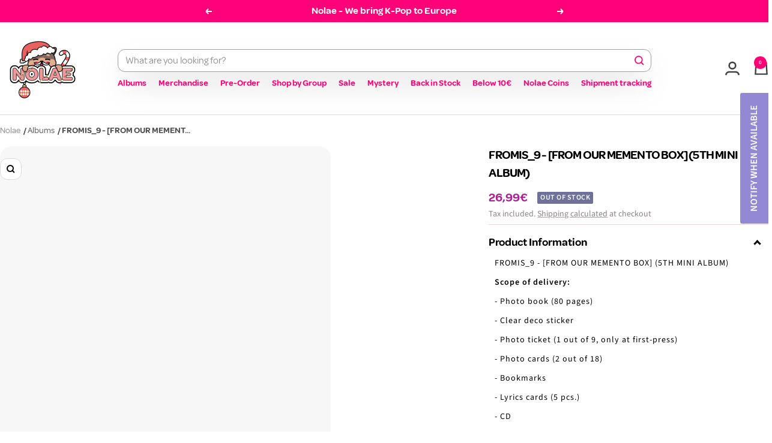

--- FILE ---
content_type: text/javascript; charset=utf-8
request_url: https://nolae.eu/products/fromis_9-from-our-memento-box-5th-mini-album.js
body_size: 649
content:
{"id":7975701381388,"title":"FROMIS_9 - [FROM OUR MEMENTO BOX] (5TH MINI ALBUM)","handle":"fromis_9-from-our-memento-box-5th-mini-album","description":"\u003cp\u003eFROMIS_9 - [FROM OUR MEMENTO BOX] (5TH MINI ALBUM)\u003cbr\u003e\u003c\/p\u003e\n\n\u003cp\u003e\u003cb\u003eScope of delivery:\u003c\/b\u003e\u003c\/p\u003e\n\u003cp\u003e- Photo book (80 pages)\u003c\/p\u003e\n\u003cp\u003e- Clear deco sticker\u003c\/p\u003e\n\u003cp\u003e- Photo ticket (1 out of 9, only at first-press)\u003c\/p\u003e\n\u003cp\u003e- Photo cards (2 out of 18)\u003c\/p\u003e\n\u003cp\u003e- Bookmarks\u003c\/p\u003e\n\u003cp\u003e- Lyrics cards (5 pcs.)\u003c\/p\u003e\n\u003cp\u003e- CD\u003c\/p\u003e\n\u003cp\u003e- Poster (optional \u0026 only with pre-order)\u003c\/p\u003e","published_at":"2022-06-07T11:05:38+02:00","created_at":"2022-06-07T11:00:26+02:00","vendor":"CD","type":"Music","tags":["FROMIS_9","girlgroup"],"price":2699,"price_min":2699,"price_max":2699,"available":false,"price_varies":false,"compare_at_price":null,"compare_at_price_min":0,"compare_at_price_max":0,"compare_at_price_varies":false,"variants":[{"id":43568284107020,"title":"Default Title","option1":"Default Title","option2":null,"option3":null,"sku":"FRO-FRO-R-OP","requires_shipping":true,"taxable":true,"featured_image":null,"available":false,"name":"FROMIS_9 - [FROM OUR MEMENTO BOX] (5TH MINI ALBUM)","public_title":null,"options":["Default Title"],"price":2699,"weight":400,"compare_at_price":null,"inventory_management":"shopify","barcode":"8809848756641","quantity_rule":{"min":1,"max":null,"increment":1},"quantity_price_breaks":[],"requires_selling_plan":false,"selling_plan_allocations":[]}],"images":["\/\/cdn.shopify.com\/s\/files\/1\/0469\/3927\/5428\/products\/fromis9-from-our-memento-box-5th-mini-album-nolae-654759.webp?v=1654596938","\/\/cdn.shopify.com\/s\/files\/1\/0469\/3927\/5428\/products\/fromis9-from-our-memento-box-5th-mini-album-nolae-194516.webp?v=1654596917","\/\/cdn.shopify.com\/s\/files\/1\/0469\/3927\/5428\/products\/fromis9-from-our-memento-box-5th-mini-album-nolae-858424.webp?v=1654596887","\/\/cdn.shopify.com\/s\/files\/1\/0469\/3927\/5428\/products\/fromis9-from-our-memento-box-5th-mini-album-nolae-222105.webp?v=1654596967"],"featured_image":"\/\/cdn.shopify.com\/s\/files\/1\/0469\/3927\/5428\/products\/fromis9-from-our-memento-box-5th-mini-album-nolae-654759.webp?v=1654596938","options":[{"name":"Title","position":1,"values":["Default Title"]}],"url":"\/products\/fromis_9-from-our-memento-box-5th-mini-album","media":[{"alt":"FROMIS_9 - [FROM OUR MEMENTO BOX] (5TH MINI ALBUM) Nolae Kpop","id":32899891233036,"position":1,"preview_image":{"aspect_ratio":1.0,"height":500,"width":500,"src":"https:\/\/cdn.shopify.com\/s\/files\/1\/0469\/3927\/5428\/products\/fromis9-from-our-memento-box-5th-mini-album-nolae-654759.webp?v=1654596938"},"aspect_ratio":1.0,"height":500,"media_type":"image","src":"https:\/\/cdn.shopify.com\/s\/files\/1\/0469\/3927\/5428\/products\/fromis9-from-our-memento-box-5th-mini-album-nolae-654759.webp?v=1654596938","width":500},{"alt":"FROMIS_9 - [FROM OUR MEMENTO BOX] (5TH MINI ALBUM) Nolae Kpop","id":32899887694092,"position":2,"preview_image":{"aspect_ratio":0.548,"height":1441,"width":790,"src":"https:\/\/cdn.shopify.com\/s\/files\/1\/0469\/3927\/5428\/products\/fromis9-from-our-memento-box-5th-mini-album-nolae-194516.webp?v=1654596917"},"aspect_ratio":0.548,"height":1441,"media_type":"image","src":"https:\/\/cdn.shopify.com\/s\/files\/1\/0469\/3927\/5428\/products\/fromis9-from-our-memento-box-5th-mini-album-nolae-194516.webp?v=1654596917","width":790},{"alt":"FROMIS_9 - [FROM OUR MEMENTO BOX] (5TH MINI ALBUM) Nolae Kpop","id":32899883106572,"position":3,"preview_image":{"aspect_ratio":0.625,"height":1281,"width":800,"src":"https:\/\/cdn.shopify.com\/s\/files\/1\/0469\/3927\/5428\/products\/fromis9-from-our-memento-box-5th-mini-album-nolae-858424.webp?v=1654596887"},"aspect_ratio":0.625,"height":1281,"media_type":"image","src":"https:\/\/cdn.shopify.com\/s\/files\/1\/0469\/3927\/5428\/products\/fromis9-from-our-memento-box-5th-mini-album-nolae-858424.webp?v=1654596887","width":800},{"alt":"FROMIS_9 - [FROM OUR MEMENTO BOX] (5TH MINI ALBUM) Nolae Kpop","id":32899897524492,"position":4,"preview_image":{"aspect_ratio":0.269,"height":2936,"width":790,"src":"https:\/\/cdn.shopify.com\/s\/files\/1\/0469\/3927\/5428\/products\/fromis9-from-our-memento-box-5th-mini-album-nolae-222105.webp?v=1654596967"},"aspect_ratio":0.269,"height":2936,"media_type":"image","src":"https:\/\/cdn.shopify.com\/s\/files\/1\/0469\/3927\/5428\/products\/fromis9-from-our-memento-box-5th-mini-album-nolae-222105.webp?v=1654596967","width":790}],"requires_selling_plan":false,"selling_plan_groups":[]}

--- FILE ---
content_type: application/javascript; charset=utf-8
request_url: https://s3.amazonaws.com/static.searchanise.com/templates.5N8N4z2h7M.js
body_size: 20871
content:
Searchanise=window.Searchanise||{};Searchanise.templates={Platform:'shopify',StoreName:'Nolae',AutocompleteLayout:'multicolumn',AutocompleteStyle:'ITEMS_MULTICOLUMN_LIGHT',AutocompleteDescriptionStrings:0,AutocompleteSuggestionCount:3,AutocompletePagesCount:0,AutocompleteItemCount:6,AutocompleteSuggestOnSearchBoxEmpty:'Y',AutocompleteShowProductCode:'N',AutocompleteShowMoreLink:'Y',AutocompleteIsMulticolumn:'Y',AutocompleteTemplate:'<div class="snize-ac-results-content"><div class="snize-results-html" style="cursor:auto;" id="snize-ac-results-html-container"></div><div class="snize-ac-results-columns"><div class="snize-ac-results-column"><ul class="snize-ac-results-list" id="snize-ac-items-container-1"></ul><ul class="snize-ac-results-list" id="snize-ac-items-container-2"></ul><ul class="snize-ac-results-list" id="snize-ac-items-container-3"></ul></div><div class="snize-ac-results-column"><ul class="snize-ac-results-multicolumn-list" id="snize-ac-items-container-4"></ul></div></div></div>',AutocompleteMobileTemplate:'<div class="snize-ac-results-content"><div class="snize-mobile-top-panel"><div class="snize-close-button"><button type="button" class="snize-close-button-arrow"></button></div><form action="#" style="margin: 0px"><div class="snize-search"><input id="snize-mobile-search-input" autocomplete="off" class="snize-input-style snize-mobile-input-style"></div><div class="snize-clear-button-container"><button type="button" class="snize-clear-button" style="visibility: hidden"></button></div></form></div><ul class="snize-ac-results-list" id="snize-ac-items-container-1"></ul><ul class="snize-ac-results-list" id="snize-ac-items-container-2"></ul><ul class="snize-ac-results-list" id="snize-ac-items-container-3"></ul><ul id="snize-ac-items-container-4"></ul><div class="snize-results-html" style="cursor:auto;" id="snize-ac-results-html-container"></div><div class="snize-close-area" id="snize-ac-close-area"></div></div>',AutocompleteItem:'<li class="snize-product ${product_classes}" data-original-product-id="${original_product_id}"  id="snize-ac-product-${product_id}"><a aria-label="${autocomplete_aria_label}" href="${autocomplete_link}" class="snize-item" draggable="false"><div class="snize-thumbnail"><img src="${image_link}" class="snize-item-image ${additional_image_classes}" alt="${autocomplete_image_alt}"></div>${autocomplete_product_ribbons_html}${autocomplete_product_code_html}${autocomplete_product_attribute_html}<span class="snize-title">${title}</span><span class="snize-description">${description}</span>${autocomplete_prices_html}${autocomplete_in_stock_status_html}${reviews_html}<div class="snize-add-to-cart-container">${autocomplete_action_button_html}</div></a></li>',AutocompleteMobileItem:'<li class="snize-product ${product_classes}" data-original-product-id="${original_product_id}" id="snize-ac-product-${product_id}"><a href="${autocomplete_link}" class="snize-item"><div class="snize-thumbnail"><img src="${image_link}" class="snize-item-image ${additional_image_classes}" alt="${autocomplete_image_alt}"></div><div class="snize-product-info">${autocomplete_product_ribbons_html}${autocomplete_product_code_html}${autocomplete_product_attribute_html}<span class="snize-title">${title}</span><span class="snize-description">${description}</span><div class="snize-ac-prices-container">${autocomplete_prices_html}${autocomplete_in_stock_status_html}</div>${reviews_html}<div class="snize-add-to-cart-container">${autocomplete_action_button_html}</div></div></a></li>',AutocompleteResultsHTML:'<div style="text-align: center;"><a href="#" title="Exclusive sale"><img src="https://www.searchanise.com/images/sale_sign.jpg" style="display: inline;" /></a></div>',AutocompleteNoResultsHTML:'<p>Sorry, nothing found for [search_string].</p><p>Try some of our <a href="#" title="Bestsellers">bestsellers →</a>.</p>',LabelAutocompleteSuggestions:'Vorschläge',LabelAutocompleteCategories:'Kategorien',LabelAutocompletePages:'Seiten',LabelAutocompleteProducts:'Produkte',LabelAutocompleteMoreProducts:'Alle [count] Artikel ansehen',LabelAutocompleteNothingFound:'Sorry, nichts gefunden für [search_string].',LabelAutocompleteMobileSearchInputPlaceholder:'Durchsuche unseren Shop',LabelStickySearchboxInputPlaceholder:'Wonach suchst du?',LabelAutocompleteFrom:'Ab',LabelAutocompleteMore:'Mehr',LabelAutocompleteNoSearchQuery:'Tippe hier um deine Suche zu starten',LabelAutocompleteResultsFound:'Zeige [count] Ergebnisse für',LabelAutocompleteDidYouMean:'Meintest du: [suggestions]?',LabelAutocompletePopularSuggestions:'Versuche es mit diesen populären Suchen: [suggestions]',LabelAutocompleteSeeAllProducts:'Alle Produkte ansehen',ResultsShow:'Y',ResultsShowActionButton:'add_to_cart',ResultsShowFiltersInTopSection:'N',ResultsFlipImageOnHover:'N',ResultsEnableInfiniteScrolling:'infinite',ResultsTitleStrings:3,ResultsDescriptionStrings:0,ResultsUseAsNavigation:'templates',ResultsEnableStickyFilters:'Y',ResultsStickyFiltersDevice:'mobile',ResultsStickyFiltersIndent:'150',ResultsShowActionButtonOnHover:'N',ResultsActionButtonShape:'soft',LabelResultsSortBy:'Sortieren nach',LabelResultsSortRelevance:'Relevanz',LabelResultsSortTitleAsc:'Titel: A-Z',LabelResultsSortTitleDesc:'Titel: Z-A',LabelResultsSortCreatedDesc:'Neueste zuerst',LabelResultsSortCreatedAsc:'Älteste zuerst',LabelResultsSortPriceAsc:'Preis: Aufsteigend',LabelResultsSortPriceDesc:'Preis: Absteigend',LabelResultsSortDiscountDesc:'Discount: Absteigend',LabelResultsSortRatingAsc:'Rating: Aufsteigend',LabelResultsSortRatingDesc:'Rating: Absteigend',LabelResultsSortTotalReviewsAsc:'Total reviews: Aufsteigend',LabelResultsSortTotalReviewsDesc:'Total reviews: Absteigend',LabelResultsBestselling:'Meistverkauft',LabelResultsFeatured:'Vorgestellt',LabelResultsNoReviews:'Keine Rezension',SmartNavigationDefaultSorting:'sales_amount:desc',ResultsProductDefaultSorting:'sales_amount:desc',ShowBestsellingSorting:'Y',ShowDiscountSorting:'Y',LabelResultsTabCategories:'Kategorien',LabelResultsTabProducts:'Produkte',LabelResultsTabPages:'Seiten',LabelResultsNothingFoundSeeAllCatalog:'Deine Suche "[search_string]" erzielte keine Ergebnisse. Sieh dir [link_catalog_start]andere Artikel in unserem Store an[link_catalog_end]',LabelResultsFilters:'Filter',LabelResultsFrom:'Ab',LabelResultsInStock:'',LabelResultsOutOfStock:'Ausverkauft',LabelResultsAddToCart:'Zum Einkaufswagen hinzufügen',LabelResultsViewProduct:'Produkt ansehen',LabelResultsQuickView:'Schnellansicht',LabelResultsViewFullDetails:'Details',LabelResultsQuantity:'Anzahl',LabelResultsViewCart:'Einkaufswagen ansehen',LabelResultsShowProducts:'Zeige [count] Produkte',LabelResultsResetFilters:'Filter zurücksetzen',LabelResultsBucketsShowMore:'Mehr anzeigen',LabelResultsInfiniteScrollingLoadMore:'Mehr anzeigen',LabelResultsPaginationPreviousPage:'← Zurück',LabelResultsPaginationNextPage:'Nächste→',LabelResultsPaginationCurrentPage:'[page] von [total_pages]',Translations:{"en":{"LabelAutocompleteSuggestions":"Popular suggestions","LabelAutocompleteCategories":"Categories","LabelAutocompletePages":"Pages","LabelAutocompleteProducts":"Products","LabelAutocompleteSku":"","LabelAutocompleteInStock":"In Stock","LabelAutocompletePreOrder":"Pre-Order","LabelAutocompleteOutOfStock":"Out Of Stock","LabelAutocompleteFrom":"From","LabelAutocompleteMore":"More","LabelAutocompleteProductAttributeTitle":"","LabelAutocompleteProductDiscountText":"[discount]% off","LabelAutocompleteZeroPriceText":"Contact us for price","LabelStickySearchboxInputPlaceholder":"What are you looking for?","LabelAutocompleteMoreProducts":"View all [count] products","LabelAutocompleteNothingFound":"Sorry, nothing found for [search_string].","LabelAutocompleteResultsFound":"Showing [count] results for \"[search_string]\"","LabelAutocompleteDidYouMean":"Did you mean: [suggestions]?","LabelAutocompletePopularSuggestions":"Check out some of these popular searches: [suggestions]","LabelAutocompleteSeeAllProducts":"See all products","LabelAutocompleteNumReviews":"[count] review(s)","LabelAutocompleteSearchInputPlaceholder":"","LabelAutocompleteMobileSearchInputPlaceholder":"Search our store...","LabelAutocompleteNoSearchQuery":"Type something above to start search...","LabelResultsSku":"","LabelResultsInStock":"In Stock","LabelResultsPreOrder":"Pre-Order","LabelResultsOutOfStock":"Out Of Stock","LabelResultsViewProduct":"View Product","LabelResultsAddToCart":"Add to cart","LabelResultsFilters":"Filter","LabelResultsFrom":"From","LabelResultsProductAttributeTitle":"","LabelResultsShowProducts":"Show [count] products","LabelResultsResetFilters":"Reset filter","LabelResultsBucketsShowMore":"Show more","LabelResultsInfiniteScrollingLoadMore":"Show more","LabelResultsProductDiscountText":"[discount]% off","LabelResultsZeroPriceText":"Contact us for price","LabelResultsNoReviews":"No reviews","LabelResultsSortBy":"Sort by","LabelResultsSortRelevance":"Relevance","LabelResultsSortTitleAsc":"Title: A-Z","LabelResultsSortTitleDesc":"Title: Z-A","LabelResultsSortPriceAsc":"Price: Low to High","LabelResultsSortPriceDesc":"Price: High to Low","LabelResultsSortDiscountDesc":"Discount: High to Low","LabelResultsSortDiscountAsc":"Discount: Low to High","LabelResultsSortCreatedDesc":"Date: New to Old","LabelResultsSortCreatedAsc":"Date: Old to New","LabelResultsSortRatingDesc":"Rating: High to Low","LabelResultsSortRatingAsc":"Rating: Low to High","LabelResultsSortTotalReviewsDesc":"Total reviews: High to Low","LabelResultsSortTotalReviewsAsc":"Total reviews: Low to High","LabelResultsBestselling":"Bestselling","LabelResultsFeatured":"Featured","LabelResultsTabProducts":"Products","LabelResultsTabCategories":"Categories","LabelResultsTabPages":"Pages","LabelResultsQuickView":"Quickview","LabelResultsViewFullDetails":"Details","LabelResultsQuantity":"Quantity","LabelResultsViewCart":"View Cart","LabelResultsPaginationPreviousPage":"\u2190 Back","LabelResultsPaginationNextPage":"Next\u2192","LabelResultsPaginationCurrentPage":"[page] of [total_pages]","LabelSeoTitle":"[search_request] - [store_name]","LabelSeoTitleFilters":"[filters] \/ [search_request] - [store_name]","LabelSeoDescription":"Shop [search_request] on [store_name]","LabelSeoDescriptionFilters":"Shop [search_request] [filters] on [store_name]","LabelResultsFoundWithoutQuery":"Showing [count] results","LabelResultsFound":"Showing [count] results for \"[search_string]\"","LabelResultsNothingFoundWithoutQuery":"Nothing found","LabelResultsNothingFound":"Nothing found for [search_string]","LabelResultsDidYouMean":"Did you mean: [suggestions]?","LabelResultsNothingFoundSeeAllCatalog":"Your search \"[search_string]\" didn\\'t match any results. Look at [link_catalog_start]other items in our store[link_catalog_end]","LabelResultsNumReviews":"[count] review(s)"},"fr":{"LabelAutocompleteSuggestions":"Propositions","LabelAutocompleteCategories":"Cat\u00e9gories","LabelAutocompletePages":"Pages","LabelAutocompleteProducts":"Produits","LabelAutocompleteSku":"","LabelAutocompleteInStock":"En stock","LabelAutocompletePreOrder":"Pre-Order","LabelAutocompleteOutOfStock":"En rupture de stock","LabelAutocompleteFrom":"De","LabelAutocompleteMore":"Plus de","LabelAutocompleteProductAttributeTitle":"","LabelAutocompleteProductDiscountText":"[discount]% off","LabelAutocompleteZeroPriceText":"Contact us for price","LabelStickySearchboxInputPlaceholder":"Que recherchez-vous ?","LabelAutocompleteMoreProducts":"See all articles [count]","LabelAutocompleteNothingFound":"D\u00e9sol\u00e9, rien n'a \u00e9t\u00e9 trouv\u00e9 pour [search_string].","LabelAutocompleteResultsFound":"[count] R\u00e9sultats pour ","LabelAutocompleteDidYouMean":"Vouliez-vous dire: [suggestions]?","LabelAutocompletePopularSuggestions":"D\u00e9couvrez quelques-unes de ces recherches populaires : [suggestions]","LabelAutocompleteSeeAllProducts":"Voir tous les produits","LabelAutocompleteNumReviews":"[count] review(s)","LabelAutocompleteSearchInputPlaceholder":"","LabelAutocompleteMobileSearchInputPlaceholder":"Rechercher dans notre magasin...","LabelAutocompleteNoSearchQuery":"Tapez quelque chose ci-dessus pour lancer la recherche...","LabelResultsSku":"","LabelResultsInStock":"In Stock","LabelResultsPreOrder":"Pre-Order","LabelResultsOutOfStock":"Out Of Stock","LabelResultsViewProduct":"Voir le produit","LabelResultsAddToCart":"Ajouter au panier","LabelResultsFilters":"Filtr","LabelResultsFrom":"De","LabelResultsProductAttributeTitle":"","LabelResultsShowProducts":"Afficher les produits [count]","LabelResultsResetFilters":"R\u00e9initialiser le filtre","LabelResultsBucketsShowMore":"Afficher plus","LabelResultsInfiniteScrollingLoadMore":"Afficher plus","LabelResultsProductDiscountText":"[discount]% off","LabelResultsZeroPriceText":"Contact us for price","LabelResultsNoReviews":"Pas de critique","LabelResultsSortBy":"Trier par","LabelResultsSortRelevance":"Pertinence","LabelResultsSortTitleAsc":"Titre : A-Z","LabelResultsSortTitleDesc":"Titre : Z-A","LabelResultsSortPriceAsc":"Prix : Ascendant","LabelResultsSortPriceDesc":"Prix : Descendant","LabelResultsSortDiscountDesc":"Remise : Du plus \u00e9lev\u00e9 au plus bas","LabelResultsSortDiscountAsc":"Discount: Low to High","LabelResultsSortCreatedDesc":"Date : Du nouveau \u00e0 l'ancien","LabelResultsSortCreatedAsc":"Date : De l'ancien au nouveau","LabelResultsSortRatingDesc":"Classement : De haut en bas","LabelResultsSortRatingAsc":"Classement : Faible \u00e0 \u00e9lev\u00e9","LabelResultsSortTotalReviewsDesc":"Nombre total de commentaires : De haut en bas","LabelResultsSortTotalReviewsAsc":"Nombre total de commentaires : De faible \u00e0 \u00e9lev\u00e9","LabelResultsBestselling":"Les plus vendus","LabelResultsFeatured":"En vedette","LabelResultsTabProducts":"Produits","LabelResultsTabCategories":"Cat\u00e9gories","LabelResultsTabPages":"Pages","LabelResultsQuickView":"Vue d\\'ensemble","LabelResultsViewFullDetails":"D\u00e9tails","LabelResultsQuantity":"Quantit\u00e9","LabelResultsViewCart":"Voir le panier d\\'achat","LabelResultsPaginationPreviousPage":"\u2190 Dos","LabelResultsPaginationNextPage":"Suivant\u2192","LabelResultsPaginationCurrentPage":"[page] de [total_pages]","LabelSeoTitle":"[search_request] - [store_name]","LabelSeoTitleFilters":"[filters] \/ [search_request] - [store_name]","LabelSeoDescription":"Shop [search_request] on [store_name]","LabelSeoDescriptionFilters":"Shop [search_request] [filters] on [store_name]","LabelResultsFoundWithoutQuery":"Montrer [count] r\u00e9sultats","LabelResultsFound":"Afficher [count] les r\u00e9sultats pour \"[search_string]\"","LabelResultsNothingFoundWithoutQuery":"Rien n'a \u00e9t\u00e9 trouv\u00e9","LabelResultsNothingFound":"Rien trouv\u00e9 pour [search_string]","LabelResultsDidYouMean":"Vouliez-vous dire : [suggestions] ?","LabelResultsNothingFoundSeeAllCatalog":"Votre recherche \"[search_string]\" n'a donn\u00e9 aucun r\u00e9sultat. Regardez [link_catalog_start]d'autres articles dans notre magasin[link_catalog_end]","LabelResultsNumReviews":"[count] review(s)","LabelResultsApplyFilters":"","LabelResultsSelectedFilters":""},"es":{"LabelAutocompleteSuggestions":"Propuestas","LabelAutocompleteCategories":"Categor\u00edas","LabelAutocompletePages":"P\u00e1ginas","LabelAutocompleteProducts":"Productos","LabelAutocompleteSku":"","LabelAutocompleteInStock":"Disponible","LabelAutocompletePreOrder":"Pre-Order","LabelAutocompleteOutOfStock":"Agotado","LabelAutocompleteFrom":"Desde","LabelAutocompleteMore":"M\u00e1s","LabelAutocompleteProductAttributeTitle":"","LabelAutocompleteProductDiscountText":"[discount]% off","LabelAutocompleteZeroPriceText":"Contact us for price","LabelStickySearchboxInputPlaceholder":"\u00bfQu\u00e9 buscas?","LabelAutocompleteMoreProducts":"Ver todos los art\u00edculos [count]","LabelAutocompleteNothingFound":"Lo sentimos, no se ha encontrado nada para [search_string].","LabelAutocompleteResultsFound":"Mostrando [count] resultados de","LabelAutocompleteDidYouMean":"\u00bfQuer\u00edas decir: [suggestions]?","LabelAutocompletePopularSuggestions":"Echa un vistazo a algunas de estas b\u00fasquedas populares: [suggestions]","LabelAutocompleteSeeAllProducts":"Ver todos los productos","LabelAutocompleteNumReviews":"[count] review(s)","LabelAutocompleteSearchInputPlaceholder":"","LabelAutocompleteMobileSearchInputPlaceholder":"Busque en nuestra tienda...","LabelAutocompleteNoSearchQuery":"Escriba algo arriba para iniciar la b\u00fasqueda...","LabelResultsSku":"","LabelResultsInStock":"En stock","LabelResultsPreOrder":"Pre-Order","LabelResultsOutOfStock":"Agotado","LabelResultsViewProduct":"Ver producto","LabelResultsAddToCart":"A\u00f1adir a la cesta","LabelResultsFilters":"Filtro","LabelResultsFrom":"Desde","LabelResultsProductAttributeTitle":"","LabelResultsShowProducts":"Ver [count] productos","LabelResultsResetFilters":"Reiniciar el filtro","LabelResultsBucketsShowMore":"Mostrar m\u00e1s","LabelResultsInfiniteScrollingLoadMore":"Mostrar m\u00e1s","LabelResultsProductDiscountText":"[discount]% off","LabelResultsZeroPriceText":"Contact us for price","LabelResultsNoReviews":"Sin revisi\u00f3n","LabelResultsSortBy":"Ordenar por","LabelResultsSortRelevance":"Relevancia","LabelResultsSortTitleAsc":"T\u00edtulo: A-Z","LabelResultsSortTitleDesc":"T\u00edtulo: Z-A","LabelResultsSortPriceAsc":"Precio: Ascendente","LabelResultsSortPriceDesc":"Precio: Descendente","LabelResultsSortDiscountDesc":"Descuento: Descendente","LabelResultsSortDiscountAsc":"Discount: Low to High","LabelResultsSortCreatedDesc":"Fecha: De lo nuevo a lo viejo","LabelResultsSortCreatedAsc":"Fecha: De lo viejo a lo nuevo","LabelResultsSortRatingDesc":"Clasificaci\u00f3n: De alta a baja","LabelResultsSortRatingAsc":"Clasificaci\u00f3n: De bajo a alto","LabelResultsSortTotalReviewsDesc":"Total de cr\u00edticas: De mayor a menor","LabelResultsSortTotalReviewsAsc":"Total de cr\u00edticas: De menor a mayor","LabelResultsBestselling":"El m\u00e1s vendido","LabelResultsFeatured":"Destacados","LabelResultsTabProducts":"Productos","LabelResultsTabCategories":"Categor\u00edas","LabelResultsTabPages":"P\u00e1ginas","LabelResultsQuickView":"Vista r\u00e1pida","LabelResultsViewFullDetails":"Details","LabelResultsQuantity":"N\u00famero","LabelResultsViewCart":"Ver cesta de la compra","LabelResultsPaginationPreviousPage":"\u2190 Volver","LabelResultsPaginationNextPage":"Siguiente\u2192","LabelResultsPaginationCurrentPage":"[page] de [total_pages]","LabelSeoTitle":"[search_request] - [store_name]","LabelSeoTitleFilters":"[filters] \/ [search_request] - [store_name]","LabelSeoDescription":"Shop [search_request] on [store_name]","LabelSeoDescriptionFilters":"Shop [search_request] [filters] on [store_name]","LabelResultsFoundWithoutQuery":"Mostrando [count] resultados","LabelResultsFound":"Mostrando [count] resultados para \"[search_string]\"","LabelResultsNothingFoundWithoutQuery":"No se ha encontrado nada","LabelResultsNothingFound":"No se ha encontrado nada para [search_string]","LabelResultsDidYouMean":"\u00bfQuer\u00edas decir: [suggestions]?","LabelResultsNothingFoundSeeAllCatalog":"Tu b\u00fasqueda \"[search_string]\" no ha encontrado ning\u00fan resultado. Mira [link_catalog_start]otros art\u00edculos en nuestra tienda[link_catalog_end]","LabelResultsNumReviews":"[count] review(s)","LabelResultsApplyFilters":"","LabelResultsSelectedFilters":""},"it":{"LabelAutocompleteSuggestions":"Proposte","LabelAutocompleteCategories":"Categorie","LabelAutocompletePages":"Pagine","LabelAutocompleteProducts":"Prodotti","LabelAutocompleteSku":"","LabelAutocompleteFrom":"Da","LabelAutocompleteMore":"Pi\u00f9","LabelAutocompleteProductAttributeTitle":"","LabelAutocompleteInStock":"In magazzino","LabelAutocompletePreOrder":"Pre-ordine","LabelAutocompleteOutOfStock":"Esaurito","LabelAutocompleteProductDiscountText":"[sconto]% di sconto","LabelAutocompleteZeroPriceText":"Contattateci per il prezzo","LabelStickySearchboxInputPlaceholder":"Cosa stai cercando?","LabelAutocompleteMoreProducts":"Visualizza tutti gli articoli [count]","LabelAutocompleteNothingFound":"Spiacente, niente trovato per [search_string].","LabelAutocompleteResultsFound":"Mostrando [count] risultati per ","LabelAutocompleteDidYouMean":"Volevi dire: [suggestions]?","LabelAutocompletePopularSuggestions":"Controlla alcune di queste ricerche popolari: [suggestions]","LabelAutocompleteSeeAllProducts":"Vedi tutti i prodotti","LabelAutocompleteNumReviews":"recensione(i) [count]","LabelAutocompleteSearchInputPlaceholder":"","LabelAutocompleteMobileSearchInputPlaceholder":"Cerca nel nostro negozio...","LabelAutocompleteNoSearchQuery":"Scrivi qualcosa qui sopra per iniziare la ricerca...","LabelResultsSku":"","LabelResultsInStock":"In magazzino","LabelResultsPreOrder":"Pre-ordine","LabelResultsOutOfStock":"Esaurito","LabelResultsViewProduct":"Visualizza il prodotto","LabelResultsFilters":"Filtro","LabelResultsFrom":"Da","LabelResultsProductAttributeTitle":"","LabelResultsShowProducts":"Mostra [count] prodotti","LabelResultsResetFilters":"Azzera il filtro","LabelResultsBucketsShowMore":"Mostra di pi\u00f9","LabelResultsInfiniteScrollingLoadMore":"Mostra di pi\u00f9","LabelResultsProductDiscountText":"[sconto]% di sconto","LabelResultsZeroPriceText":"Contattateci per il prezzo","LabelResultsNoReviews":"Nessuna recensione","LabelResultsSortBy":"Ordina per","LabelResultsSortRelevance":"Rilevanza","LabelResultsSortTitleAsc":"Titolo: A-Z","LabelResultsSortTitleDesc":"Titolo: Z-A","LabelResultsSortPriceAsc":"Prezzo: Crescente","LabelResultsSortPriceDesc":"Prezzo: Discendente","LabelResultsSortDiscountDesc":"Sconto: Da alto a basso","LabelResultsSortCreatedDesc":"Data: Da nuovo a vecchio","LabelResultsSortCreatedAsc":"Data: Da vecchio a nuovo","LabelResultsSortRatingDesc":"Valutazione: Da alto a basso","LabelResultsSortRatingAsc":"Valutazione: Da basso ad alto","LabelResultsSortTotalReviewsDesc":"Recensioni totali: Da alto a basso","LabelResultsSortTotalReviewsAsc":"Recensioni totali: Da basso ad alto","LabelResultsBestselling":"I pi\u00f9 venduti","LabelResultsFeatured":"In primo piano","LabelResultsTabProducts":"Prodotti","LabelResultsTabCategories":"Categorie","LabelResultsTabPages":"Pagine","LabelResultsQuickView":"Vista veloce","LabelResultsViewFullDetails":"Dettagli","LabelResultsQuantity":"Numero","LabelResultsAddToCart":"Aggiungi al carrello","LabelResultsViewCart":"Visualizza il carrello","LabelResultsPaginationPreviousPage":"\u2190 Indietro","LabelResultsPaginationNextPage":"Prossimo\u2192","LabelResultsPaginationCurrentPage":"[page] da [total_pages]","LabelSeoTitle":"[search_request] - [store_name]","LabelSeoTitleFilters":"[filters] \/ [search_request] - [store_name]","LabelSeoDescription":"Shop [search_request] on [store_name]","LabelSeoDescriptionFilters":"Shop [search_request] [filters] on [store_name]","LabelResultsFoundWithoutQuery":"Mostra i risultati [count] di","LabelResultsFound":"Mostrando [count] risultati per\"[search_string]\"","LabelResultsNothingFoundWithoutQuery":"Non \u00e8 stato trovato nulla","LabelResultsNothingFound":"Non \u00e8 stato trovato nulla per [search_string]","LabelResultsDidYouMean":"Intendeva: [suggestions]?","LabelResultsNothingFoundSeeAllCatalog":"La tua ricerca \"[search_string]\" non ha prodotto alcun risultato. Guarda [link_catalog_start]altri articoli nel nostro negozio[link_catalog_end]","LabelResultsNumReviews":"[count] review(s)","LabelResultsApplyFilters":"","LabelResultsSelectedFilters":""}},ResultsTagLabels:{"22562":{"label_id":22562,"product_tag":"Out of stock","format":"text","type":"text","text":"Out of stock","bg_color":"000000","text_color":"FFFFFF","image_type":"new","image_url":null,"position":"down-left"}},ResultsCustomLabels:{"22562":{"label_id":22562,"product_tag":"Out of stock","format":"text","type":"text","text":"Out of stock","bg_color":"000000","text_color":"FFFFFF","image_type":"new","image_url":null,"position":"down-left"}},ResultsPlatformSortingCategories:{"music":"215948066980","merchandise":"215951868068","vorbestellungen":"215965008036","bts":"216117117092","alles":"216124883108","neu":"216876056740","light-sticks":"217800114340","season-s-greetings-2021":"231045202084","bestseller":"233984360612","poster":"237268336804","k-drama-original-soundtrack":"240154345636","unter-10":"272364044452","magazine-photobook":"273420812452","fotokarten":"274665439396","nolae-s-favorites":"276384972964","avada-email-marketing-newest-products":"276943896740","avada-email-marketing-best-sellers":"276943929508","red-velvet":"277169471652","exo-1":"277199978660","blackpink":"277861335204","dreamcatcher-alle-artikel-merchandise-und-alben":"277861531812","stray-kids-alle-artikel-merchandise-und-alben":"277861728420","txt-alle-artikel-merchandise-und-alben":"277861892260","ateez-alben-merchandise-mehr":"280958927012","enhypen-alben-merch-dvds":"280963809444","twice-alben-merch-fotokarten-dvds":"280972951716","itzy-albums-merch-dvds":"281217597604","photocards":"281516474532","season-s-greetings-2022":"282827948196","bts-magazine":"285349970084","k-beauty":"478209212684","unique-barcode-3":"478476435724","immer-noch-keine-labels":"478522605836","astro-alle-artikel":"479487131916","the-boyz-alle-artikel":"479487197452","seventeen-alle-artikel":"479487230220","xdinary-heroes-alle-artikel":"479487262988","nmixx-alle-artikel":"479487361292","rolling-quartz-alle-artikel":"479487426828","sf9-alle-artikel":"479487459596","wei-alle-artikel":"479487525132","got7-alle-artikel":"479487557900","monsta-x-alle-artikel":"479487590668","onewe-alle-artikel":"479487623436","mamamoo-alle-artikel":"479487656204","wonho-alle-artikel":"479487688972","kep1er-alle-artikel":"479487721740","kwon-eun-bi-alle-artikel":"479487754508","iz-one-alle-artikel":"479487852812","le-sserafim-alle-artikel":"479487885580","ab6ix-alle-artikel":"479487918348","g-idle-alle-artikel":"479488016652","treasure-alle-artikel":"479488049420","tvxq-alle-artikel":"479488082188","rocket-punch-alle-artikel":"479488147724","nct-alle-artikel":"479488213260","tempest-alle-artikel":"479488377100","oneus-alle-artikel":"479488409868","billlie-alle-artikel":"479488442636","snsd-alle-artikel":"479488475404","onf-alle-artikel":"479488508172","shinee-alle-artikel":"479488540940","ive-alle-artikel":"479488573708","class-y-alle-artikel":"479488606476","golden-child-alle-artikel":"479488672012","b-i-alle-artikel":"479488934156","zico-alle-artikel":"479489163532","newjeans-alle-artikel":"479489229068","p1harmony-alle-artikel":"479489294604","victon":"479534252300","stayc-alle-artikel":"479534547212","chung-ha-alle-artikel":"479534579980","aespa-alle-artikel":"479534612748","super-junior-alle-artikel":"479534678284","wjsn-alle-artikel":"479534743820","loona-alle-artikel":"479534776588","fromis_9-alle-artikel":"479534809356","weeekly-alle-artikel":"479534874892","omega-x-alle-artikel":"479534907660","oh-my-girl-alle-artikel":"479535005964","epex-alle-artikel":"479535038732","day6-alle-artikel":"479535071500","nuest-alle-artikel":"479535137036","cherry-bullet-alle-artikel":"479535235340","pentagon-alle-artikel":"479535268108","big-bang-alle-artikel":"479535300876","taeyeon-alle-artikel":"479535497484","vixx-alle-artikel":"479535530252","cnblue-alle-artikel":"479535694092","secret-number-alle-artikel":"479535726860","lightsum-alle-artikel":"479535792396","2pm-alle-artikel":"479535825164","everglow-alle-artikel":"479536152844","iu-alle-artikel":"479536185612","alexa-alle-artikel":"479562727692","kang-daniel-alle-artikel":"479589466380","season-s-greetings-2023":"479589564684","laminieren":"479753470220","k-beauty-1":"480087769356","wayv-alle-artikel":"480170705164","yena-alle-artikel":"484148969740","onlyoneof-alle-artikel":"488213381388","dfesta-mini":"489170829580","music-boygroups":"489887727884","non-pre-order":"493202014476","bt21":"494641086732","park-jihoon-alle-artikel":"495460090124","pin":"495631270156","triples-alle-artikel":"496126132492","5-star-maxident":"496308224268","ateez-outlaw":"496859382028","btob-alle-artikel":"496941531404","b-a-p-alle-artikel":"496941662476","cravity-alle-artikel":"496941695244","kim-woo-seok-alle-artikel":"496941793548","purple-kiss-alle-artikel":"496957653260","girlgroups":"497059594508","boygroup-alben":"497059660044","girlgroup-alben":"497059725580","kard-alle-artikel":"497365385484","kim-sung-kyu-alle-artikel":"497420796172","new-jeans-get-up":"497561633036","pilot-for":"497621270796","itzy-kill-my-doubt":"497670324492","dvd-blu-rays":"497711939852","fotobucher":"497712005388","magazine-zeitschriften":"497712038156","solo-artists":"497712627980","fotokarte-pobs":"497825939724","other-merch":"497826005260","season-s-greetings":"497826038028","skz-5-star-photocards":"498048270604","maniac-in-seoul":"498068291852","todays-products":"498175049996","zerobaseone-alle-artikel":"498220990732","v-layover":"498439389452","pixi-c-artikel":"498442273036","the-rose-alle-artikel":"498556961036","freefall":"498640027916","jungkook-golden":"499306037516","stray-kids-\u6a02-star":"499468599564","enhypen-orange-blood":"500011729164","red-velvet-what-a-chill-kill":"500145684748","ateez-the-world-ep-fin":"500581597452","scarily-good-deals":"501236662540","dreamcatcher-versus-villain":"501635154188","preisfehler":"501639938316","seasons-greetings-2024":"502616555788","xikers-alle-artikel":"509342941452","xikers-trial-and-error":"509361684748","aniteez":"509798088972","babymonster-alle-artikel":"510406492428","txt-minisode-3-tomorrow":"510704189708","stray-kids-magic-school":"511780323596","seventeen-seventeen-best-album-17-is-right-here":"512421953804","ateez-golden-hour":"513650917644","enhypen-memorabilia":"513773043980","illit-alle-artikel-merchandise-und-alben":"514177073420","nayeon-na":"514372960524","pc-only":"514498167052","mystery-products":"514603516172","nolae-warehouse-update":"514606792972","aniteez-ateez-plushies":"514837610764","riize-alle-artikel":"515724149004","gi-dle-sway":"515946709260","enhypen-untold":"516252795148","jimin-muse":"516301488396","stray-kids-ate":"516341530892","monthly-sale":"516548428044","back-in-stock":"517324636428","kiss-of-life-alle-artikel-merchandise-und-alben":"517440438540","dpr-alle-artikel-merchandise-und-alben":"517500207372","monthly-promotion":"517821366540","stray-kids-dominate-md":"519164526860","monthly-sale-restock":"519190315276","fifty-fifty-alle-artikel":"519289438476","tomorrow-x-together-\ubcc4\uc758-\uc7a5-sanctuary":"520122237196","babymonster-drip":"520152940812","enhypen-daydream":"520234107148","jin-happy":"520249737484","gfriend-alle-artikel":"520360198412","ateez-golden-hour-part-2":"520369602828","stray-kids-2025-seasons-greetings":"520417837324","boynextdoor":"520443592972","seasons-greetings-2025":"520636825868","nct-dream-dreamscape":"520648163596","ampers-one-alle-artikel":"520654029068","allhours":"520654061836","akmu-alle-artikel":"520654094604","aimers-alle-artikel":"520654127372","ailee-alle-artikel":"520654160140","ahn-yeeun-alle-artikel":"520654192908","aaron-alle-artikel":"520654225676","a-c-e-alle-artikel":"520654258444","90tan-alle-artikel":"520654291212","8turn-alle-artikel":"520654323980","82major-alle-artikel":"520654356748","257-alle-artikel":"520654422284","team-alle-artikel":"520654455052","apink-alle-artikel":"520654618892","apink-chobom-alle-artikel":"520654684428","arrc-alle-artikel":"520654717196","artbeat-alle-artikel":"520654749964","artbeat-v-alle-artikel":"520654782732","artms-alle-artikel":"520654815500","ash-island-alle-artikel":"520654848268","atbo-alle-artikel":"520654881036","b-d-u-alle-artikel":"520654913804","b1a4-alle-artikel":"520654946572","badvillain-alle-artikel":"520654979340","bae173-alle-artikel":"520655012108","baekho-alle-artikel":"520655077644","baekhyun-exo-alle-artikel":"520655143180","bambam-got7-alle-artikel":"520655175948","bang-chan-stray-kids-alle-artikel":"520655208716","bang-yedam-alle-artikel":"520655241484","bang-yongguk-b-a-p-alle-artikel":"520655274252","bang-jung-yoo-moon-b-a-p-alle-artikel":"520655307020","bewave-alle-artikel":"520655372556","beo-alle-artikel":"520655405324","bibi-alle-artikel":"520655438092","cha-eunwoo-astro-alle-artikel":"520655569164","catch-the-young-alle-artikel":"520655601932","candy-shop-alle-artikel":"520655667468","camo-alle-artikel":"520655700236","bumkey-alle-artikel":"520655733004","bugaboo-alle-artikel":"520655765772","brave-girls-bbgirls-alle-artikel":"520655798540","bol4-alle-artikel":"520655831308","bobby-ikon-alle-artikel":"520655864076","boa-alle-artikel":"520655896844","bloo-alle-artikel":"520655929612","blitzers-alle-artikel":"520655962380","blackswan-alle-artikel":"520655995148","big-ocean-alle-artikel":"520656027916","big-naughty-alle-artikel":"520656060684","chaeyoung-twice-alle-artikel":"520656257292","chanyeol-exo-alle-artikel":"520656322828","chen-exo-alle-artikel":"520656388364","chiyeul-hwang-alle-artikel":"520656421132","choi-yuree-alle-artikel":"520656453900","chuu-alle-artikel":"520656486668","cignature-alle-artikel":"520656519436","ciipher-alle-artikel":"520656552204","cix-alle-artikel":"520656584972","cl-2ne1-alle-artikel":"520656617740","code-kunst-alle-artikel":"520656716044","colde-alle-artikel":"520656781580","craxy-alle-artikel":"520656814348","crush-alle-artikel":"520656847116","csr-alle-artikel":"520656879884","dynamic-duo-alle-artikel":"520666906892","dxmon-alle-artikel":"520666939660","dustin-alle-artikel":"520666972428","drippin-alle-artikel":"520667005196","dragon-pony-alle-artikel":"520667037964","dpr-live-hong-da-bin-alle-artikel":"520667070732","dpr-ian-alle-artikel":"520667103500","dpr-cream-alle-artikel":"520667136268","doyoung-nct-alle-artikel":"520667234572","do-han-se-victon-alle-artikel":"520667267340","dkz-alle-artikel":"520667300108","dkb-alle-artikel":"520667332876","dk-ikon-alle-artikel":"520667365644","dept-alle-artikel":"520667398412","dawon-sf9-alle-artikel":"520667431180","dawn-alle-artikel":"520667463948","danielle-newjeans-alle-artikel":"520667562252","d-o-exo-alle-artikel":"520667595020","elast-alle-artikel":"520667824396","eastshine-alle-artikel":"520667857164","el7z-up-alle-artikel":"520667889932","epik-high-alle-artikel":"520667922700","eric-nam-alle-artikel":"520667955468","evnne-alle-artikel":"520667988236","fantasy-boys-alle-artikel":"520668021004","felix-stray-kids-alle-artikel":"520668086540","forestella-alle-artikel":"520668152076","f-t-island-alle-artikel":"520668184844","g-dragon-alle-artikel":"520668217612","ghost9-alle-artikel":"520668250380","giriboy-alle-artikel":"520668315916","giselle-aespa-alle-artikel":"520668381452","giuk-onewe-alle-artikel":"520668414220","got-the-beat-alle-artikel":"520668512524","greatguys-alle-artikel":"520668545292","h1-key-alle-artikel":"520669036812","ha-sung-woon-alle-artikel":"520669102348","haerin-newjeans-alle-artikel":"520669135116","han-seung-woo-alle-artikel":"520669167884","hanni-newjeans-alle-artikel":"520669200652","haon-alle-artikel":"520669233420","haww-alle-artikel":"520669266188","heejin-loona-alle-artikel":"520669298956","heize-alle-artikel":"520669364492","henry-alle-artikel":"520669397260","hi-l-alle-artikel":"520669528332","highlight-beast-alle-artikel":"520669561100","hongjoong-ateez-alle-artikel":"520669626636","hoody-alle-artikel":"520669692172","hui-pentagon-alle-artikel":"520669757708","hwasa-mamamoo-alle-artikel":"520669823244","hwang-min-hyun-alle-artikel":"520669856012","hwi-young-sf9-alle-artikel":"520669888780","hynn-alle-artikel":"520669921548","jay-park-alle-artikel":"520670183692","jay-chang-alle-artikel":"520670216460","jay-b-def-got7-alle-artikel":"520670249228","jang-wooyoung-2pm-alle-artikel":"520670281996","jaemin-nct-alle-artikel":"520670314764","jaehyun-nct-alle-artikel":"520670347532","jaechan-dkz-alle-artikel":"520670380300","jackson-wang-got7-alle-artikel":"520670413068","j-hope-bts-alle-artikel":"520670478604","infinite-alle-artikel":"520670511372","imase-alle-artikel":"520670544140","ily-1-alle-artikel":"520670609676","ikon-alle-artikel":"520670675212","ichillin-alle-artikel":"520670707980","i-m-monsta-x-alle-artikel":"520670773516","hyunjin-the-boyz-alle-artikel":"520670806284","hyunjin-stray-kids-alle-artikel":"520670871820","hyuna-alle-artikel":"520670937356","jennie-blackpink-alle-artikel":"520671035660","jeon-somi-alle-artikel":"520671068428","jeong-sewoon-alle-artikel":"520671166732","jeonghan-seventeen-alle-artikel":"520671199500","jeonghan-x-wonwoo-seventeen-alle-artikel":"520671232268","jessica-alle-artikel":"520671297804","jey-alle-artikel":"520671330572","jihyo-twice-alle-artikel":"520671363340","jimin-bts-alle-artikel":"520671428876","jin-bts-alle-artikel":"520671461644","jinho-pentagon-alle-artikel":"520671527180","jini-alle-artikel":"520671559948","jinjin-rocky-astro-alle-artikel":"520671592716","jinyoung-got7-alle-artikel":"520671691020","jisoo-blackpink-alle-artikel":"520671854860","jisung-nct-alle-artikel":"520671920396","jmin-alle-artikel":"520671953164","jo-yuri-alle-artikel":"520671985932","joohoney-monsta-x-alle-artikel":"520672018700","joshua-seventeen-alle-artikel":"520672674060","ju-ne-ikon-alle-artikel":"520672739596","jukjae-alle-artikel":"520672772364","jun-seventeen-alle-artikel":"520672837900","jun-k-2pm-alle-artikel":"520672870668","jungkook-bts-alle-artikel":"520672903436","jung-yong-hwa-cnblue-alle-artikel":"520673100044","jungwoo-nct-alle-artikel":"520673132812","junny-alle-artikel":"520673165580","just-b-alle-artikel":"520673198348","juyeon-the-boyz-alle-artikel":"520673231116","kai-exo-alle-artikel":"520673394956","kang-hye-won-alle-artikel":"520673427724","kangta-alle-artikel":"520673493260","kara-alle-artikel":"520673526028","katseye-alle-artikel":"520673558796","key-shinee-alle-artikel":"520673624332","kid-milli-alle-artikel":"520673657100","kihyun-monsta-x-alle-artikel":"520673689868","kim-hyun-joong-alle-artikel":"520673722636","kim-jae-hwan-alle-artikel":"520673755404","kim-jae-joong-jx-alle-artikel":"520673788172","kim-jonghyeon-alle-artikel":"520673820940","kim-junsu-jx-alle-artikel":"520673853708","kim-minju-alle-artikel":"520673886476","kim-min-seok-alle-artikel":"520673919244","kim-nam-joo-alle-artikel":"520673952012","kim-se-jeong-alle-artikel":"520674017548","kim-sung-kyu-infinite-alle-artikel":"520674050316","kim-woojin-alle-artikel":"520674083084","kino-pentagon-alle-artikel":"520674115852","kyuhyun-super-junior-alle-artikel":"520674148620","krystal-eyes-triples-alle-artikel":"520674181388","l-infinite-alle-artikel":"520674279692","la-poem-alle-artikel":"520674312460","lapillus-alle-artikel":"520674345228","lay-exo-alle-artikel":"520674377996","lee-chae-yeon-alle-artikel":"520674410764","lee-chan-won-alle-artikel":"520674443532","lee-changsub-btob-alle-artikel":"520674476300","lee-dahye-alle-artikel":"520674574604","lee-dong-yeol-up10tion-alle-artikel":"520674607372","lee-gikwang-highlight-alle-artikel":"520674640140","lee-hi-alle-artikel":"520674672908","lee-jin-ah-alle-artikel":"520674705676","lee-jinhyuk-alle-artikel":"520674771212","lee-junho-2pm-alle-artikel":"520674803980","lee-min-hyuk-huta-btob-alle-artikel":"520674836748","lee-mu-jin-alle-artikel":"520674869516","lee-seunghoon-winner-alle-artikel":"520674902284","lee-young-ji-alle-artikel":"520674935052","leellamarz-alle-artikel":"520675066124","leo-alle-artikel":"520675098892","leo-vixx-alle-artikel":"520675164428","lim-hyunsik-btob-alle-artikel":"520675197196","lim-yoona-snsd-alle-artikel":"520675229964","limelight-alle-artikel":"520675262732","lisa-blackpink-alle-artikel":"520675295500","loco-alle-artikel":"520675328268","loossemble-alle-artikel":"520675361036","lucas-alle-artikel":"520675393804","lucy-alle-artikel":"520675426572","luminous-alle-artikel":"520675459340","lun8-alle-artikel":"520675492108","luna-alle-artikel":"520675524876","irene-red-velvet":"520675623180","izna-alle-artikel":"520675688716","madein-alle-artikel":"520676147468","mamamoo-alle-artikel-1":"520676180236","mark-nct-alle-artikel":"520676213004","mark-tuan-got7-alle-artikel":"520676245772","mave-alle-artikel":"520676311308","max-chang-min-tvxq-alle-artikel":"520676344076","mcnd-alle-artikel":"520676376844","mimiirose-alle-artikel":"520676409612","mingyu-seventeen-alle-artikel":"520676442380","minho-shinee-alle-artikel":"520676475148","minji-newjeans-alle-artikel":"520676507916","minnie-gi-dle-alle-artikel":"520676540684","mino-winner-alle-artikel":"520676573452","mirae-alle-artikel":"520676606220","misamo-twice-alle-artikel":"520676638988","miyeon-gi-dle-alle-artikel":"520676704524","momo-twice-alle-artikel":"520676737292","moonbin-sanha-astro-alle-artikel":"520676835596","moonbyul-mamamoo-alle-artikel":"520676868364","moon-jong-up-b-a-p-alle-artikel":"520676901132","n-flying-alle-artikel":"520677163276","n-ssign-alle-artikel":"520677228812","nam-woohyun-infinite-alle-artikel":"520677261580","nayeon-twice-alle-artikel":"520677327116","nct-127-alle-artikel":"520677753100","nct-dojaejung-alle-artikel":"520677818636","nct-dream-alle-artikel":"520677851404","nct-wish-alle-artikel":"520677884172","nexz-alle-artikel":"520677916940","nichkhun-2pm-alle-artikel":"520677949708","nine-i-alle-artikel":"520677982476","niziu-alle-artikel":"520678015244","no-el-alle-artikel":"520678048012","nomad-alle-artikel":"520678113548","nowadays-alle-artikel":"520678146316","ntx-alle-artikel":"520678179084","odd-eye-circle-loona-alle-artikel":"520678211852","odd-youth-alle-artikel":"520678244620","one-pact-alle-artikel":"520678277388","onew-shinee-alle-artikel":"520678375692","park-woo-jin-ab6ix-alle-artikel":"520678408460","penomeco-alle-artikel":"520678441228","ph-1-alle-artikel":"520678473996","pixy-alle-artikel":"520678506764","plave-alle-artikel":"520678539532","pow-alle-artikel":"520678572300","primrose-alle-artikel":"520678605068","psy-alle-artikel":"520678637836","qwer-alle-artikel":"520678670604","rain-alle-artikel":"520690467084","ravi-vixx-alle-artikel":"520690499852","ren-alle-artikel":"520690532620","rescene-alle-artikel":"520690565388","ricky-zb1-alle-artikel":"520690598156","rm-bts-alle-artikel":"520690630924","rocky-alle-artikel":"520690663692","rose-blackpink-alle-artikel":"520690696460","rowoon-alle-artikel":"520690729228","ryu-sujeong-alle-artikel":"520690761996","u-kiss-alle-artikel":"520690794764","u-know-yunho-tvxq-alle-artikel":"520690827532","unis-alle-artikel":"520690860300","up10tion-alle-artikel":"520690893068","v-bts-alle-artikel":"520690925836","vanner-alle-artikel":"520690958604","vav-alle-artikel":"520690991372","verivery-alle-artikel":"520691024140","viviz-alle-artikel":"520691056908","vvup-alle-artikel":"520691089676","waker-alle-artikel":"520691319052","wave-to-earth-alle-artikel":"520691417356","weki-meki-alle-artikel":"520691482892","wendy-red-velvet-alle-artikel":"520691515660","wheein-mamamoo-alle-artikel":"520691548428","whib-alle-artikel":"520691581196","winner-alle-artikel":"520691613964","winter-aespa-alle-artikel":"520691646732","woo-ah-wooah-alle-artikel":"520691679500","woodz-alle-artikel":"520691712268","woosung-the-rose-alle-artikel":"520691745036","x-in-alle-artikel":"520691777804","xg-alle-artikel":"520691810572","xiumin-exo-alle-artikel":"520691843340","xodiac-alle-artikel":"520691876108","zion-t-alle-artikel":"520691908876","son-dongwoon-highlight-alle-artikel":"520692367628","solji-exid-alle-artikel":"520692400396","solar-mamamoo-alle-artikel":"520692433164","skzoo-alle-artikel":"520692498700","sin-yeyoung-alle-artikel":"520692531468","sik-k-alle-artikel":"520692564236","shownu-x-hyungwon-monsta-x-alle-artikel":"520692597004","shownu-monsta-x-alle-artikel":"520692629772","sevenus-alle-artikel":"520692662540","seventeen-bss-alle-artikel":"520692728076","seungmin-stray-kids-alle-artikel":"520692760844","seulgi-red-velvet-alle-artikel":"520692793612","seori-alle-artikel":"520692859148","seonghwa-ateez-alle-artikel":"520692891916","seola-wjsn-alle-artikel":"520692924684","seok-matthew-zb1-alle-artikel":"520692957452","seo-in-guk-alle-artikel":"520692990220","say-my-name-alle-artikel":"520693022988","sana-twice-alle-artikel":"520693055756","s-coups-seventeen-alle-artikel":"520693088524","song-yunhyeong-ikon-alle-artikel":"520693416204","soobin-txt-alle-artikel":"520693448972","soojin-alle-artikel":"520693481740","suga-agust-d-bts-alle-artikel":"520693547276","suho-exo-alle-artikel":"520693580044","sung-hanbin-zb1-alle-artikel":"520693612812","sungjin-day6-alle-artikel":"520693645580","sunmi-alle-artikel":"520693678348","super-junior-d-e-alle-artikel":"520693711116","superkind-alle-artikel":"520693743884","swan-purple-kiss-alle-artikel":"520693776652","swings-alle-artikel":"520693809420","taemin-shinee-alle-artikel":"520694071564","taeyang-bigbang-alle-artikel":"520694104332","taeyong-nct-alle-artikel":"520694137100","tan-alle-artikel":"520694169868","ten-nct-alle-artikel":"520694202636","the-8-seventeen-alle-artikel":"520694235404","the-kingdom-alle-artikel":"520694268172","the-new-six-tnx-alle-artikel":"520694333708","the-wind-alle-artikel":"520694366476","tiot-alle-artikel":"520694399244","to1-alle-artikel":"520694432012","toz-alle-artikel":"520694464780","trendz-alle-artikel":"520694497548","tri-be-alle-artikel":"520694530316","tuzi-2z-alle-artikel":"520694563084","tws-alle-artikel":"520694595852","tzuyu-twice-alle-artikel":"520694628620","yang-hong-won-alle-artikel":"520694792460","yang-yoseob-highlight-alle-artikel":"520694825228","yeeun-alle-artikel":"520694857996","yeonjun-txt-alle-artikel":"520694890764","yerin-gfriend-alle-artikel":"520694923532","yerin-baek-alle-artikel":"520694956300","yesung-super-junior-alle-artikel":"520694989068","yong-jun-hyung-alle-artikel":"520695021836","yooa-oh-my-girl-alle-artikel":"520695054604","yook-sungjae-btob-alle-artikel":"520695087372","yoon-jisung-alle-artikel":"520695120140","yoon-sanha-astro-alle-artikel":"520695152908","yoon-seo-bin-alle-artikel":"520695218444","young-k-day6-alle-artikel":"520695251212","young-posse-alle-artikel":"520695283980","youngjae-got7-alle-artikel":"520695316748","younha-alle-artikel":"520695349516","younite-alle-artikel":"520695382284","yugyeom-got7-alle-artikel":"520695415052","yuju-gfriend-alle-artikel":"520695447820","yuqi-gi-dle-alle-artikel":"520695480588","yves-loona-alle-artikel":"520695513356","stray-kids-skzhop-hiptape-\u5408-hop":"520702984460","ken-vixx-alle-artikel":"520761180428","ningning-aespa-alle-artikel":"520761213196","lee-seung-gi-alle-artikel":"520771272972","suzy-alle-artikel":"520806072588","wooyoung-ateez-alle-artikel":"520870920460","taehyun-txt-alle-artikel":"520959721740","dk-seventeen-alle-artikel":"520959754508","xlov-alle-artikel":"521293037836","m-o-n-t-alle-artikel":"521293070604","2ne1-alle-artikel":"521293103372","kickflip-alle-artikel":"521427648780","v-reve-photobook":"521436233996","stray-kids-magazines-2025":"521459532044","i-n-stray-kids-alle-artikel":"521557115148","zhang-hao-zb1-alle-artikel":"521557180684","eunhyuk-super-junior-alle-artikel":"521557213452","smtown-alle-artikel":"521557246220","i-mond-alle-artikel":"521557278988","stray-kids-skz-5clock":"521606201612","hearts2hearts-alle-artikel":"521644278028","nouera-alle-artikel":"521690841356","acid-angel-from-asia-triples-alle-artikel":"521690874124","g-dragon-ubermensch":"521711943948","ateez-zero-fever-platform-figure":"521743433996","le-sserafim-hot":"521763160332","han-stray-kids-alle-artikel":"521793011980","yeji-itzy-alle-artikel":"521793044748","hyun-jae-the-boyz-alle-artikel":"521793077516","shuhua-gi-dle-alle-artikel":"521793110284","hoshi-x-woozi-seventeen-alle-artikel-1":"521793175820","sf9-love-rance":"521909633292","jang-won-young-ive-alle-artikel":"521963438348","kiiikiii-alle-artikel":"521963471116","jinu-winner-alle-artikel":"521963503884","g-dragon-light-stick":"522006987020","mark-the-firstfruit":"522035036428","2025-ateez-world-tour-merchandise":"522088513804","hoshi-seventeen-alle-artikel":"522095460620","meovv-alle-artikel":"522095493388","newbeat-alle-artikel":"522095558924","close-your-eyes-alle-artikel":"522095591692","daesung-bigbang-alle-artikel":"522095624460","yuta-nct-alle-artikel":"522095657228","eve-tt":"522096771340","eve-tt-1":"522096804108","seventeen-anniversary":"522096935180","the-boyz-unexpected":"522116038924","beomgyu-txt-alle-artikel":"522139697420","hebi-alle-artikel":"522284761356","jin-echo":"522318184716","seo-ho-oneus-alle-artikel":"522345611532","leedo-oneus-alle-artikel":"522345644300","keon-hee-oneus-alle-artikel":"522345677068","han-yujin-zb1-alle-artikel":"522345709836","moon-sua-x-siyoon-billlie-alle-artikel":"522345742604","hitgs-alle-artikel":"522345775372","aniteez-in-treasure":"522382934284","script-book-alle-artikel":"522388766988","photo-essay-alle-artikel":"522388799756","gyubin-alle-artikel":"522388963596","udtt-alle-artikel":"522390470924","enhypen-desire-unleash":"522413048076","seventeen-happy-burstday":"522429333772","paul-kim-alle-artikel":"522458136844","aoen-alle-artikel":"522458202380","blue-archive-alle-artikel":"522458235148","dpr-artic-alle-artikel":"522523738380","itzy-girls-will-be-girls":"522540482828","double-one-alle-artikel":"523001069836","xd-alle-artikel":"523392745740","vvs-alle-artikel":"523392778508","uspeer-alle-artikel":"523392811276","ateez-golden-hour-part-3":"523717148940","sale":"523936071948","be-boys-alle-artikel":"524034572556","dignity-alle-artikel":"524034605324","allday-project-alle-artikel":"524034638092","nina-alle-artikel":"524034670860","baby-dont-cry-alle-artikel":"524037128460","ahof-alle-artikel":"524037161228","nowz-alle-artikel":"524037193996","txt-the-star-chapter-together":"524239798540","ifeye-alle-artikel":"524343935244","1verse-alle-artikel":"524343968012","baek-z-young-alle-artikel":"524344000780","blingone-alle-artikel":"524344033548","lim-seul-ong-2am-alle-artikel":"524344066316","xnghan-xoul-alle-artikel":"524344099084","asc2nt-alle-artikel":"524344131852","atheart-alle-artikel":"524344197388","new-l-alle-artikel":"524344230156","park-bo-gum-alle-artikel":"524357370124","stray-kids-karma":"524385157388","stray-kids-japan-popup":"524461441292","stray-kids-karma-pop-up-store-official-md":"525851853068","axmxp-alle-artikel":"525864501516","idid-alle-artikel":"525884883212","trade-l-alle-artikel":"525884915980","seventoeight-alle-artikel":"525884948748","idntt-alle-artikel":"525884981516","queenz-eye-alle-artikel":"525885014284","n-top-alle-artikel":"525885047052","teen-top-alle-artikel":"525885079820","10cm-alle-artikel":"525885112588","arise-alle-artikel":"525885145356","cortis-alle-artikel":"525885178124","lee-seok-hoon-alle-artikel":"525885210892","kim-heejae-alle-artikel":"525885243660","3way-alle-artikel":"525891961100","iii-alle-artikel":"525913817356","aniteez-in-the-calling-official-md":"525931872524","lee-jun-young-alle-artikel":"525994098956","cosmosy-alle-artikel":"526011465996","soorin-alle-artikel":"526011826444","genblue-alle-artikel":"526016708876","nunew-alle-artikel":"526110523660","bae-jin-young-alle-artikel":"526131495180","kpop-demon-hunters-alle-artikel":"526139293964","joochan":"526300053772","nchive-alle-artikel":"526316175628","itzy-tunnel-vision":"526323745036","stray-kids-do-it":"526334984460","seasons-greetings-2026":"526360805644","am8ic-alle-artikel":"526364999948","woobin-alle-artikel":"526463041804","mirani-alle-artikel":"526463303948","kiiras-alle-artikel":"526488568076","park-seo-ham-alle-artikel":"526582841612","krystal-alle-artikel":"526607941900","stray-kids-do-it-md":"526760149260","alpha-drive-one-alle-artikel":"526847967500","mad-clown":"526869135628","nana-alle-artikel":"526869233932","enhypen-the-sin-vanish":"526934999308"},CategorySortingRule:"platform",ShopifyCurrency:'EUR',EnableShopifyMultiCurrency:'Y',ShopifyMarketsSupport:'Y',ShopifyLocales:{"it":{"locale":"it","name":"Italian","primary":false,"published":true},"fr":{"locale":"fr","name":"French","primary":false,"published":true},"es":{"locale":"es","name":"Spanish","primary":false,"published":true},"en":{"locale":"en","name":"English","primary":false,"published":true},"de":{"locale":"de","name":"German","primary":true,"published":true}},ShopifyRegionCatalogs:{"DE":["13987086604"],"SE":["4393369868"],"HR":["4393435404"],"NO":["4393468172"],"DK":["4394123532"],"CH":["4420469004"],"CY":["4420796684"],"RO":["4420796684"],"MT":["4420796684"],"VA":["4420796684"],"SK":["4420796684"],"CZ":["4420796684"],"AD":["4420796684"],"RS":["4420829452"],"BG":["4420829452"],"MK":["4420829452"],"GB":["4420829452"],"MC":["4420829452"],"LU":["4420829452"],"ES":["4422107404"],"NL":["4422140172"],"HU":["4422631692"],"IT":["13987283212"],"BE":["13987053836"],"IE":["13987250444"],"AT":["13987021068"],"PT":["13987414284"],"LT":["13987348748"],"FR":["13987184908"],"GR":["13987217676"],"FI":["13987152140"],"SI":["13987447052"],"EE":["13987119372"],"PL":["13987381516"],"LV":["13987315980"]},StickySearchboxShow:'N',PriceFormatSymbol:'€',PriceFormatBefore:'',PriceFormatAfter:'€',PriceFormatDecimalSeparator:',',PriceFormatThousandsSeparator:'.',ColorsCSS:'.snize-ac-results .snize-label { color: #808080; }.snize-ac-results .snize-suggestion { color: #010101; }.snize-ac-results .snize-category a { color: #010101; }.snize-ac-results .snize-page a { color: #010101; }.snize-ac-results .snize-view-all-categories { color: #010101; }.snize-ac-results .snize-view-all-categories .snize-ac-results-arrow { background-image: url("data:image/svg+xml,%3Csvg xmlns=\'http://www.w3.org/2000/svg\' viewBox=\'0 0 448 512\'%3E%3Cpath fill=\'%23010101\' d=\'M190.5 66.9l22.2-22.2c9.4-9.4 24.6-9.4 33.9 0L441 239c9.4 9.4 9.4 24.6 0 33.9L246.6 467.3c-9.4 9.4-24.6 9.4-33.9 0l-22.2-22.2c-9.5-9.5-9.3-25 .4-34.3L311.4 296H24c-13.3 0-24-10.7-24-24v-32c0-13.3 10.7-24 24-24h287.4L190.9 101.2c-9.8-9.3-10-24.8-.4-34.3z\'/%3E%3C/svg%3E"); }.snize-ac-results .snize-view-all-pages { color: #010101; }.snize-ac-results .snize-view-all-pages .snize-ac-results-arrow { background-image: url("data:image/svg+xml,%3Csvg xmlns=\'http://www.w3.org/2000/svg\' viewBox=\'0 0 448 512\'%3E%3Cpath fill=\'%23010101\' d=\'M190.5 66.9l22.2-22.2c9.4-9.4 24.6-9.4 33.9 0L441 239c9.4 9.4 9.4 24.6 0 33.9L246.6 467.3c-9.4 9.4-24.6 9.4-33.9 0l-22.2-22.2c-9.5-9.5-9.3-25 .4-34.3L311.4 296H24c-13.3 0-24-10.7-24-24v-32c0-13.3 10.7-24 24-24h287.4L190.9 101.2c-9.8-9.3-10-24.8-.4-34.3z\'/%3E%3C/svg%3E"); }.snize-ac-results .snize-no-suggestions-found span { color: #010101; }.snize-ac-results .snize-no-categories-found span { color: #010101; }.snize-ac-results .snize-no-pages-found span { color: #010101; }.snize-ac-results .snize-no-products-found-text { color: #010101; }.snize-ac-results .snize-no-products-found-text .snize-no-products-found-link { color: #010101; }.snize-ac-results .snize-no-products-found .snize-did-you-mean .snize-no-products-found-link { color: #010101; }.snize-ac-results .snize-popular-suggestions-text .snize-no-products-found-link { color: #010101; }.snize-ac-results .snize-nothing-found-text { color: #010101; }.snize-ac-results .snize-nothing-found .snize-popular-suggestions-text { color: #010101; }.snize-ac-results .snize-nothing-found .snize-popular-suggestions-view-all-products-text { color: #010101; }.snize-ac-results .snize-nothing-found .snize-ac-view-all-products { color: #010101; }.snize-ac-results .snize-nothing-found .snize-ac-results-arrow { background-image: url("data:image/svg+xml,%3Csvg xmlns=\'http://www.w3.org/2000/svg\' viewBox=\'0 0 448 512\'%3E%3Cpath fill=\'%23010101\' d=\'M190.5 66.9l22.2-22.2c9.4-9.4 24.6-9.4 33.9 0L441 239c9.4 9.4 9.4 24.6 0 33.9L246.6 467.3c-9.4 9.4-24.6 9.4-33.9 0l-22.2-22.2c-9.5-9.5-9.3-25 .4-34.3L311.4 296H24c-13.3 0-24-10.7-24-24v-32c0-13.3 10.7-24 24-24h287.4L190.9 101.2c-9.8-9.3-10-24.8-.4-34.3z\'/%3E%3C/svg%3E"); }.snize-ac-results .snize-title { color: #010101; }div.snize-ac-results.snize-ac-results-mobile span.snize-title { color: #010101; }.snize-ac-results .snize-description { color: #666666; }div.snize-ac-results.snize-ac-results-mobile .snize-description { color: #666666; }.snize-ac-results .snize-price-list { color: #A82492; }div.snize-ac-results.snize-ac-results-mobile div.snize-price-list { color: #A82492; }.snize-ac-results span.snize-discounted-price { color: #949494; }.snize-ac-over-nodrop { background: #EEEEEE; }div.snize-ac-results button.size-button-view-cart.snize-add-to-cart-button { background-color: #0DA500; }div.snize li.snize-product span.snize-title { color: #B45581; }div.snize li.snize-category span.snize-title { color: #B45581; }div.snize li.snize-page span.snize-title { color: #B45581; }div.snize div.slider-container.snize-theme .back-bar .pointer { background-color: #B45581; }div.snize ul.snize-product-filters-list li:hover span { color: #B45581; }div.snize li.snize-no-products-found div.snize-no-products-found-text span a { color: #B45581; }div.snize li.snize-product div.snize-price-list { color: #B45581; }div.snize#snize_results.snize-mobile-design li.snize-product .snize-price-list .snize-price { color: #B45581; }div.snize .snize-button { color: #B45581; }#snize-modal-product-quick-view .snize-button { color: #B45581; }div.snize .snize-button { background-color: #EEAEAE; }#snize-modal-product-quick-view .snize-button { background-color: #EEAEAE; }#snize-search-results-grid-mode li.snize-product { border-color: #FFFFFF; }#snize-search-results-list-mode span.snize-thumbnail { border-color: #FFFFFF; }#snize_results.snize-mobile-design #snize-search-results-grid-mode li.snize-product { border-color: #FFFFFF; }#snize-modal-mobile-filters-dialog div.snize-product-filters-buttons-container button.snize-product-filters-show-products { background-color: #B45581; }div.snize div.snize-main-panel-controls ul li a { color: #B45581; }#snize_results.snize-mobile-design div.snize-main-panel-dropdown > a { color: #B45581; }#snize_results.snize-mobile-design div.snize-main-panel-dropdown > a > .caret { border-color: #B45581; }#snize_results.snize-mobile-design div.snize-main-panel-mobile-filters > a { color: #B45581 }#snize_results.snize-mobile-design div.snize-main-panel-view-mode a.snize-list-mode-icon { background-image: url("data:image/svg+xml,%3Csvg xmlns=\'http://www.w3.org/2000/svg\' width=\'20\' height=\'20\' viewBox=\'0 0 20 20\'%3E%3Cpath fill=\'%23B45581\' fill-rule=\'nonzero\' d=\'M8 15h10a1 1 0 0 1 0 2H8a1 1 0 0 1 0-2zm-5-1a2 2 0 1 1 0 4 2 2 0 0 1 0-4zm5-5h10a1 1 0 0 1 0 2H8a1 1 0 0 1 0-2zM3 8a2 2 0 1 1 0 4 2 2 0 0 1 0-4zm5-5h10a1 1 0 0 1 0 2H8a1 1 0 1 1 0-2zM3 2a2 2 0 1 1 0 4 2 2 0 0 1 0-4z\'/%3E%3C/svg%3E") }#snize_results.snize-mobile-design div.snize-main-panel-view-mode a.snize-grid-mode-icon { background-image: url("data:image/svg+xml,%3Csvg xmlns=\'http://www.w3.org/2000/svg\' width=\'20\' height=\'20\' viewBox=\'0 0 20 20\'%3E%3Cpath fill=\'%23B45581\' fill-rule=\'nonzero\' d=\'M12 11h5a1 1 0 0 1 1 1v5a1 1 0 0 1-1 1h-5a1 1 0 0 1-1-1v-5a1 1 0 0 1 1-1zm-9 0h5a1 1 0 0 1 1 1v5a1 1 0 0 1-1 1H3a1 1 0 0 1-1-1v-5a1 1 0 0 1 1-1zm9-9h5a1 1 0 0 1 1 1v5a1 1 0 0 1-1 1h-5a1 1 0 0 1-1-1V3a1 1 0 0 1 1-1zM3 2h5a1 1 0 0 1 1 1v5a1 1 0 0 1-1 1H3a1 1 0 0 1-1-1V3a1 1 0 0 1 1-1z\'/%3E%3C/svg%3E") }#snize-modal-mobile-filters-dialog div.snize-product-filters-header a.snize-back-to-filters { color: #B45581 }div.snize div.snize-pagination ul li a { border-color: #FFFFF; }div.snize div.snize-pagination ul li span { border-color: #FFFFF; }div.snize div.snize-pagination ul li:first-child span { border-color: #FFFFF; }div.snize div.snize-pagination ul li:first-child a { border-color: #FFFFF; }div.snize div.snize-main-panel-dropdown > a { border-color: #FFFFF; }div.snize input.snize-price-range-input { border-color: #FFFFF; }div.snize input.snize-price-range-input:focus { border-color: #FFFFF; }div.snize div.snize-main-panel-view-mode a.snize-grid-mode-icon svg path.snize-grid-view-border { fill: #FFFFF; }div.snize div.snize-main-panel-view-mode a.snize-list-mode-icon svg path.snize-list-view-border { fill: #FFFFF; }',CustomCSS:'span.snize-in-stock {display: none !important;}span.snize-pre-order {display: none !important;}div.snize-voice-search-trigger{    right:40px;}.snize-ac-results-content{    box-shadow: 0 20px 60px 0 rgba(254, 1, 119, 0.20);}.snize-ac-results a#snize-isw-collection-custom {    padding: 10px;    display: flex;    align-items: center;    background:  #eee;    border-radius: 20px;    margin: 10px;    position: relative;    flex-direction: column;    flex-wrap: wrap;    width: calc(33% - 20px);}.snize-ac-results a#snize-isw-collection-custom > .snize-top-collection-image-wrapper > img {    width: 100%;    height: 85px;    object-fit: cover;    padding: 0px;    overflow: hidden;    border-radius: 15px;}.snize-ac-results a#snize-isw-collection-custom > .snize-top-collection-info-wrapper > .snize-top-collection-title {    font-weight: bold;}.snize-ac-results a#snize-isw-collection-custom > .snize-top-collection-info-wrapper > .snize-top-collection-fake-button {    font-weight: bold;    color: #fff;    background: rgb(254, 0, 119);    padding: 10px;    display: flex;    border-radius: 10px;}.snize-ac-results a#snize-isw-collection-custom .snize-top-collection-info-wrapper {    display: flex;    flex-direction: column;    gap: 5px;    margin-top: 20px;    width: 100%;}.snize-ac-results a#snize-isw-collection-custom .snize-top-collection-info-wrapper > span {    line-height: 15px;    padding-left: 2px;}span.snize-top-collection-image-wrapper {    width: 100%;}body .snize-ac-results li#snize-products-label > span {    color: #fe0077;}/*mobile search bar styles start*/.snize-ac-results.snize-ac-results-mobile .snize-ac-results-content {    padding-top: 10px;}.snize-ac-results.snize-ac-results-mobile .snize-mobile-top-panel {    border: 0;}.snize-ac-results.snize-ac-results-mobile .snize-mobile-top-panel .snize-search {    margin: 0 20px;}.snize-ac-results.snize-ac-results-mobile .snize-mobile-top-panel input.snize-mobile-input-style {    border: solid 1px #BDBDBF;    padding: 5px 15px;    border-radius: 12px;    height: 40px;    /*box-shadow: 0px 0px 20px 0px #fe017752;*/    box-shadow: 0px 20px 90px 0px rgba(236, 47, 129, 0.3);    z-index: 2;    position: relative;    margin: 0;    background:#FFF !important;}.snize-ac-results.snize-ac-results-mobile .snize-mobile-top-panel .snize-clear-button-container,.snize-ac-results.snize-ac-results-mobile .snize-mobile-top-panel .snize-voice-search-trigger {    display: none;}.snize-ac-results.snize-ac-results-mobile .snize-mobile-top-panel .snize-close-button {    position: absolute;    right: 36px;     top: 10px;    z-index: 3;}.snize-ac-results.snize-ac-results-mobile .snize-mobile-top-panel button.snize-close-button-arrow {        background-image: url("[data-uri]");    width: 20px;    height: 20px;    background-size: 10px;    border: 1px solid black;    border-radius: 25px;    padding: 1px;    background-position: center;    margin: 0;}.snize-ac-results.snize-ac-results-mobile .snize-mobile-top-panel .snize-search:after {    content: "";    width: 93%;    height: 40px;    position: absolute;    inset: 0;    border-radius: 10px;    background: linear-gradient(to right, #FE0177 2px, transparent 4px) 0 0,    linear-gradient(to right, #FE0177 14px, transparent 4px) 0 100%,    linear-gradient(to left, #FE0177 14px, transparent 4px) 100% 0,    linear-gradient(to left, #FE0177 14px, transparent 4px) 100% 100%,    linear-gradient(to bottom, #FE0177 14px, transparent 4px) 0 0,    linear-gradient(to bottom, #FE0177 14px, transparent 4px) 100% 0,    linear-gradient(to top, #FE0177 14px, transparent 4px) 0 100%,    linear-gradient(to top, #FE0177 14px, transparent 4px) 100% 100%;    background-repeat: no-repeat;    background-size: 14px 14px;    margin: 0 20px;    right: 0;    left: 0;    width: auto;}/*mobile search bar styles end*/@media (max-width: 820px) {    div.snize-voice-search-trigger {        right: 40px;    }        .main-header-search-wrapper div.snize-voice-search-trigger{        display:none;    }}div.snize:not(.snize-mobile-design) #snize-search-results-grid-mode li.snize-product {     width: 31.33% !important;     min-width: auto;}@media (min-width:1024px) {    .snize.snize-search-results {        /*max-width: 1300px !important;*/        margin: auto;    }    #snize-search-results-grid-mode ul {        margin-left: 55px;    }    div.snize div.snize-main-panel {        width: 106% !important;    }}.snize-ac-results.snize-ac-results-mobile .snize-mobile-top-panel button.snize-close-button-arrow {    background-image: url(https://cdn.shopify.com/s/files/1/0469/3927/5428/files/close_1.svg?v=1763290756);    background-size: 25px;    border: none;}#snize-instant-search-results.snize-ac-results-mobile .snize-voice-search-trigger {    display: flex;    position: absolute !important;    background: none;    height: 40px;    margin-right: 10px;}.snize-ac-results.snize-ac-results-mobile {    position: fixed !important;}@media screen and (max-width: 820px) {body.snize-instant-widget-is-open {    overflow: hidden;}}',CustomJS:'document.addEventListener(\'Searchanise.Loaded\',function(){(function($){let headerSelector=\'.header--bordered\';let snizePrevParams=0;let snizeNewParams=0;if(window.innerWidth>820){return}\nfunction handleModalFiltersClose(){let closeFiltersButton=$(\'a.snize-back-to-filters\');if(closeFiltersButton.length){$(\'[id^="snize_product_filter_header_"], [id^="snize_product_filter_"]\').hide();closeFiltersButton.click()}\nsetTimeout(function(){if(snizePrevParams===snizeNewParams)return;let scrollElem=document.querySelector(\'#snize_results\');scrollElem.scrollIntoView(!0);if(headerSelector){let additionalScroll=window.scrollY-document.querySelector(headerSelector).getBoundingClientRect().height;window.scrollTo(0,additionalScroll)}},0)}\n$(document).on(\'Searchanise.ResultsUpdated\',function(event,container){snizeNewParams=Searchanise.GetWidgets().searchResults.getPrevData().params;$(\'.snize-main-panel-dropdown, .snize-main-panel-mobile-filters\').on(\'click\',function(){snizePrevParams=Searchanise.GetWidgets().searchResults.getPrevData().params});if($(\'.snize-product-filters-show-products\').length){$(\'.snize-product-filters-show-products, .snize-close-button\').off(\'click\',\'.snize-product-filters-buttons button\',handleModalFiltersClose).on(\'click\',function(e){handleModalFiltersClose()})}\n$(\'#snize-sorting-options-list a\').on(\'click\',function(){setTimeout(function(){let scrollElem=document.querySelector(\'#snize_results\');scrollElem.scrollIntoView(!0);if(headerSelector){let additionalScroll=window.scrollY-document.querySelector(headerSelector).getBoundingClientRect().height;window.scrollTo(0,additionalScroll)}},0)})})})(window.Searchanise.$)});document.addEventListener(\'Searchanise.Loaded\',function(){(function($){Searchanise.SetParams({sortBy:"sales_amount"});Searchanise.SetParams({sortOrder:"desc"})})(window.Searchanise.$)});document.addEventListener(\'Searchanise.Loaded\',function(){(function($){Searchanise.SetOptions({AutocompleteSuggestOnSearchBoxEmpty:\'Y\'});let snizeFakeResults=[];let snizeSuggestionsCount=Searchanise.GetWidgets().options.AutocompleteSuggestionCount;let isNothingFound=!1;async function insertFakeResults(container,input){if(!snizeFakeResults.length){$(\'.snize-ac-results-content:not(.hidden)\').addClass(\'hidden\');await $.get(`https://searchserverapi.com/getwidgets?api_key=${Searchanise.ApiKey}&sortBy=sales_amount&sortOrder=desc&items=true&facets=false&maxResults=6`,function(data){snizeFakeResults=JSON.parse(data).items})}\n$(\'.snize-ac-results-content.hidden\').removeClass(\'hidden\');isInputValue=window.innerWidth<821&&$(\'#snize-mobile-search-input\').length?Boolean($(\'#snize-mobile-search-input\').val()):Boolean($(input).val());if(!isInputValue){$(\'.snize-no-products-found\').remove();if($(\'#snize-ac-items-container-4 .snize-label\',container).length){$(\'#snize-ac-items-container-4 #snize-products-label\',container).replaceWith(`<li id="snize-products-label" class="snize-label" style="list-style-type: none;">Top Recommendations</li>`)}else{$(\'#snize-ac-items-container-4\',container).prepend(`<li id="snize-products-label" class="snize-label" style="list-style-type: none;">Top Recommendations</li>`)}\nsnizeFakeResults.forEach((item)=>{if(window.innerWidth>1024){$(\'#snize-ac-items-container-4\',container).append(`<li class="snize-product" id="snize-ac-product-${item.product_id}" style="cursor: pointer;"><a href=${item.link} class="snize-item" draggable="false"><div class="snize-thumbnail"><img src=${item.image_link} class="snize-item-image " alt="${item.title}"></div><span class="snize-title">${item.title}</span><span class="snize-description" style="max-height: 2.8em; -webkit-line-clamp: 2;">${item.description}</span><div class="snize-price-list"><span class="snize-price snize-price-with-discount money ">${Searchanise.GetWidgets().formatPrice(item.price)}</span></div></a></li>`)}else{$(\'#snize-ac-items-container-4\',container).append(`<li class="snize-product" id="snize-ac-product-${item.product_id}" style="cursor: pointer;"><a href="${item.link}" class="snize-item"><div class="snize-thumbnail"><img src="${item.image_link}" class="snize-item-image " alt="${item.title}"></div><div class="snize-product-info"><span class="snize-title">${item.title}</span><span class="snize-description" style="max-height: 2.8em; -webkit-line-clamp: 2;">${item.description}</span><div class="snize-ac-prices-container"><div class="snize-price-list"><span class="snize-price snize-price-with-discount money theme-money ">${Searchanise.GetWidgets().formatPrice(item.price)}</span></div></div></div></a></li>`)}});$(\'.snize-ac-results-columns\',container).removeClass(\'snize-hidden\');$(\'#snize-ac-items-container-4\',container).removeClass(\'snize-hidden\');if(!window.SearchaniseCustomCollections||$(\'.snize-ac-results .snize-top-collections-custom\').length){return}\nlet collections=window.SearchaniseCustomCollections;$(\'#snize-ac-items-container-4\').before(`\n                    <ul class="snize-ac-results-multicolumn-list snize-ac-results-list-last snize-top-collections-custom">\n                        <li class="snize-label">Top collections</li>\n                    </ul>\n                `);collections.forEach(function(c){if($(\'.snize-top-collections-custom\').length){$(\'.snize-top-collections-custom\').append(`\n                        <a href=${c.url} id="snize-isw-collection-custom">\n                            <span class="snize-top-collection-image-wrapper">\n                                <img class="snize-top-collection-image" src=${c.image}>\n                            </span>\n                            <span class="snize-top-collection-info-wrapper">\n                                <span class="snize-top-collection-title">${c.title}</span>\n                                <span class="snize-top-collection-description">${c.description}</span>\n                                <span class="snize-top-collection-fake-button">${c.buttonText}</span>\n                            </span>\n                        </a>\n                    `)}})}else{$(\'.snize-top-collections-custom\').remove()}}\n$(document).on("Searchanise.AutocompleteUpdated",function(event,input,container){insertFakeResults(container,input)})})(window.Searchanise.$)});document.addEventListener(\'Searchanise.Loaded\',function(){(function($){let maxPrice=0;$(document).on(\'Searchanise.DataRequestBefore\',function(event,type,params){if(params?.restrictBy.price){maxPrice=0;let price=params.restrictBy.price.split(\',\');maxPrice=price[1];if(price[1]&&price[1]===\'150\'){params.restrictBy.price=price[0]+\',\'+\'999999999\'}}});$(document).on(\'Searchanise.DataRequestEnd\',function(event,type,params,data){if(data?.facets?.length){for(f of data.facets){if(f.attribute===\'price\'){if(maxPrice){f.buckets[0].right=maxPrice;f.buckets[0].to=\'150\'}\nf.buckets[0].to=\'150\';if(f.buckets[0].right>=150||(maxPrice&&parseInt(maxPrice)>=150)){f.buckets[0].right=\'150\'}\nf.buckets[0].title=f.buckets[0].title.split(\' - \')[0]+\' - \'+\'150\';f.buckets[0].value=f.buckets[0].value.split(\',\')[0]+\',\'+\'150\'}}}});$(document).on(\'Searchanise.ResultsUpdated\',function(event,container){if($(\'div.snize div.slider-container.snize-theme .scale ins\').last().text()===\'€150\'){$(\'div.snize div.slider-container.snize-theme .scale ins\').last().text(\'€150+\')}\nif($(\'div.snize .snize-price-range input.snize-price-range-input.snize-range-max-price\').val()==150){$(\'div.snize .snize-price-range input.snize-price-range-input.snize-range-max-price\').attr(\'type\',\'\').val(\'150+\')}\nif($(\'#snize_results.snize-mobile-design.snize-new-version div.snize-selected-filters-container>span\').length){$(\'#snize_results.snize-mobile-design.snize-new-version div.snize-selected-filters-container>span\').each(function(){if($(this).text().includes(\'150,00€\')&&!$(this).text().includes(\'150,00€+\')){$(this).text($(this).text().replace(\'150,00€\',\'150,00€+\'))}})}})})(window.Searchanise.$)});document.addEventListener(\'Searchanise.Loaded\',function(){(function($){$(document).on(\'Searchanise.ResultsUpdated\',function(event,container){if(window.innerWidth>820){$(\'.snize-main-panel\').undelegate(\'.snize-main-panel-dropdown\',\'mouseenter\');$(\'.snize-main-panel\').undelegate(\'.snize-main-panel-dropdown\',\'mouseleave\');$(\'body\').off(\'click\').on(\'click\',(e)=>{if(!e.target.classList.contains(\'snize-main-panel-dropdown-button\')||!e.target.parentElement.classList.contains(\'snize-main-panel-dropdown-button\')){$(\'.snize-main-panel-dropdown-button\').attr(\'aria-expanded\',\'false\');$(\'.snize-main-panel-dropdown-content\').removeClass(\'active\').hide()}})}})})(window.Searchanise.$)});document.addEventListener(\'Searchanise.Loaded\',function(){(function($){let isReloadNewest=!1;let isInitial=0;let isChangeSortOption=!1;$(document).on(\'Searchanise.DataRequestEnd\',function(event,type,params,data){if(data.shopify_collection&&data.shopify_collection.products_sort==\'created-desc\'){isReloadNewest=!0;isChangeSortOption=!0;isInitial++}});$(document).on(\'Searchanise.ResultsUpdated\',function(event,container){let createdDescSortName=Searchanise.GetWidgets().options.LabelResultsSortCreatedDesc;let createdAscSortName=Searchanise.GetWidgets().options.LabelResultsSortCreatedAsc;if(isReloadNewest&&isInitial<2){isReloadNewest=!1;Searchanise.GetWidgets().searchResults.search({apiKey:Searchanise.apiKey,sortBy:\'created\',sortOrder:\'desc\',categories:!1},function(data){})}\nif(isChangeSortOption){$(\'#snize-sorting-options-list li a\').each(function(){if($(this).text()==createdDescSortName||$(this).text()==createdAscSortName){$(this).off().on(\'click keydown\',function(e){if(e.type==\'click\'||e.type==\'keydown\'&&e.key==\'Enter\'){e.preventDefault();e.stopImmediatePropagation();let searchParams={};searchParams.sortBy=\'created\';searchParams.sortOrder=$(this).text()==createdDescSortName?\'desc\':\'asc\';Searchanise.GetWidgets().searchResults.search(searchParams);if(window.innerWidth<821){$(\'#snize-modal-mobile-sortby-dialog .snize-close-button\').trigger(\'click\')}}})}})}\nif(Searchanise.GetWidgets().searchResults&&Searchanise.GetWidgets().searchResults.getPrevData()&&Searchanise.GetWidgets().searchResults.getPrevData().params){if(Searchanise.GetWidgets().searchResults.getPrevData().params.sortBy==\'created\'){if(Searchanise.GetWidgets().searchResults.getPrevData().params.sortOrder==\'desc\'){$(\'.snize-main-panel-dropdown-button span\').text(createdDescSortName);$(\'#snize-sorting-options-list li a\').each(function(){if($(this).text()==createdDescSortName){$(this).addClass(\'current\')}})}else{$(\'.snize-main-panel-dropdown-button span\').text(createdAscSortName);$(\'#snize-sorting-options-list li a\').each(function(){if($(this).text()==createdAscSortName){$(this).addClass(\'current\')}})}}}})})(window.Searchanise.$)})',VoiceSearchIconColor:'FE0177'}

--- FILE ---
content_type: application/javascript; charset=utf-8
request_url: https://s3.amazonaws.com/static.searchanise.com/preload_data.5N8N4z2h7M.js
body_size: 11027
content:
window.Searchanise.preloadedSuggestions=['stray kids','do it','stray kids do it','le sserafim','stray kids photocard','light stick','do it stray kids','stray kids karma','black pink','new jeans','straykids do it','are you sure','red velvet','stray kids album','nct wish','nct dream','stray kids skzoo','monsta x','g dragon','xdinary heroes','do it do ver','alpha drive one','enhypen album','season greetings','stray kids ate','bts album','stray kids hop','do it album','ateez album','big bang','do it limited','photocard stray kids','baby monster','the rose','seasons greetings','close your eyes','photocard straykids','straykids album','stray kids lightstick','album stray kids','skz do it','straykids photocard','photocard holder','the boyz','enhypen the sin','the sin vanish','do it straykids','stray kids do it do ver','lee know','allday project','bts lightstick','romance untold','no labels','stray kids accordion','do it skz','not cute anymore','do it it ver','enhypen the sin vanish','ateez golden hour','katseye photocard','rolling stone','stray kids pob','straykids karma','ateez photocard','karma stray kids','twice lightstick','stray kids rockstar','season greeting','kiss of life','golden hour','stray kids limited','stray kids do it limited','karma skzoo','super junior','season\'s greetings','all day project','rock star','desire unleash','say my name','stray kids photo','boy next door','seasons greeting','bang chan','stray kids dominate','stray kid','cha eun woo','blackpink lightstick','do it accordion','stray kids light stick','ateez golden hour part 3','dark blood','j hope','stray kids dvd','k pop','skzoo plush','photo card','christmas evel','do it do','the sin','enhypen dicon','we go up','p1harmony ex','illit bomb','enhypen photocard','bts be','ateez in your fantasy','agust d','kpop demon hunters','bts v','straykids skzoo','stray kids 5 star','lightstick stray kids','and team','alpha drive one euphoria','ate stray kids','so it','straykids lightstick','in your fantasy','orange blood','photocard skz','tomorrow x together','jennie ruby','jung kook','golden hour part 3','ive empathy','enhypen dark blood','jimin x jungkook bts are you sure season2 photobook gift','stray kids rock star','ex p1harmony','park jihoon','stray kids hollow','jackson wang','ive secret','stray kids pop up','go live','dominate celebrate','born pink','tunnel vision','boynext door','skz do','illit not cute anymore','enhypen desire','wave to earth','kim sejeong','twice album','cortis album','do it do version','stray kids do','itzy tunnel vision','do it limited ver','le serafim','skz karma','beautiful chaos','jo yuri','skzoo karma','album do it','stray kids do it album','stray kids maxident','straykids hop','season greetings 2026','stray kids do it it ver','in life','blackpink photocard','skz photocard','enhypen sin','katseye lightstick','katseye beautiful chaos','be bts','girls generation','enhypen desire unleash','no easy','i am you','blue valentine','say my name &our vibe','stray kids do ver','stray kids dominate celebrate','young posse','taeyeon panorama','aespa rich man','demon hunters','this is for','karma album','straykids kids','stray kids han','do it pop up','photocard album','lesserafim album','light stick stray kids','triple s','random album','bts love yourself','park bo gum','do i','seventeen album','ateez treasure','ateez the world','riize fame','the sound','photocard sleeves','stray ki','ateez seasons greetings','karma photocard','stray kids do it do version','purple kiss','alter ego','kick flip','blackpink album','stray kids japan','stray kids karma skzoo','v bts','chuu xo my cyberlove','enhypen romance untold','stray kids noeasy','enhypen lightstick','stray kids md','i am who','t shirt','p1harmony duh','ateez season','illit lightstick','dxs seventeen serenade','alpha drive one euphoria soundwave photocard','enhypen vanish','pop up','karma pop up','light stick bts','lightstick twice','g idle','stray kids plush','rich man','ateez fever','stay kids','stray kids poster','stray kids light','the album','stray kids season','just b','stray kids do it accordion','dicon enhypen','stray kids magazine','hop stray kids','exo reverxe','yeonjun no labels','stray kids album do it','dear x','stray kids giant','skzoo stray kids','stray kids hyunjin','aespa dirty work','photocard blackpink','do it it','p1harmony album','back to life','enhypen the sin vanish gift','tri.be diamond','seasons greetings 2026','accordion stray kids','straykids accordion','katseye album','le sserafim spaghetti','bts light stick','photo card stray kids','stray kids karma pop up','nct dream beat it up','twice photocard','love yourself','do it photocard','jin bts','dark blood ver','stray kids bape','dirty work','enhypen the sin vanish makestar gift','give me that','straykids hyunjin photo','stray k','skz photo','ive album','babymonster we go up','i am not','stray kids oddinary','lightstick bts','ateez lightstick','august d','le ss','stray kids do it do','photo album','lee junho','stray if','zerobase one','do it stray','gift card','do it album stray kids','rm bts','photocard do it','super real me','pob stray kids','enhypen the','jungkook rolling stone','weverse album','rockstar straykids','bts jin','skz ate','straykids photo card','skz hop','photocard book','sad song','face the sun','ateez seasons','seasons greeting 2026','stray kids do it do ver limited','do it it version','bts are you sure','txt starkissed','it album','le sserafi','stray kids star','karma accordion','straykids ate','blackpink rosé','stray kids do it photocard','stray kids mixtape','magic school','do ver','bts proof','bts albums','bts de','dxs seventeen serenade weverse','jewel case','acryl stand','do it acc','photo card holder','big ocean','do it limited stray kids','stray kids season greetings','mark tuan','jimin x jungkook bts are you sure','stray kids kar','stray kids no easy','season\'s greeting','mystery album','bts light','elle magazine','album xlov','stray karma','key ring','jimin muse','p1 harmony','lightstick blackpink','blackpink born','marie claire','dicon mini','ateez plush','border carnival','aespa armageddon','stray kids skz','ateez mingi','teddy bear','ive lightstick','ate album','enhypen romance','han stray kids','photocard enhypen','stray kids d','illit album','ruby jennie','karma pob','i dle','seventeen miniteen','new jeans album','ateez golden','are you','weverse gift','blackpink the game','do it platform','straykids pop up','hop straykids','le sserafim hot','5 star album','stray kids zootopia','killin it','aespa lightstick','stray kids keychain','stray kids go','omega x','ateez season greetings','do it merch','photocar d','jimin jungkook','alpha drive','got7 mad','rm album','official md','signed album','photocard karma','how sweet','pop up stray kids','katseye sis','stray kids accordion ver','stray kids card','ateez golden hour part 2','spaghetti le sserafim','stray kids nemo','ate skz','bomb illit','stra kids','twice this is for','my demon','twice strategy','i feel','wayv the highest japan 1st mini album','not cute','photocard binder','jhope album','light stick twice','babymonster album','skzoo magic school','stray kids shirt','enhypen yoi','the action','stray kids speaker','babymonster babymons7er 1st mini album','stray kids karma photocard','xikers house of tricky trial and error 3rd mini album','sin vanish','stra kids do it','nct dream dream scape','mini album','photocard stray','wayv eternal white','stray kids t-shirt','san ateez','p1harmony sad song','stray kids celebrate','skz skzoo','pre order','do it stray kids limited','enhypen daydream','ill like you','jay park','light stick stray','bts photocard','aespa whiplash','stray kids the sound','photo cards','nmixx blue valentine','kpop demon','season’s greetings','lisa alter ego','lil fantasy','lightstick straykids','the album blackpink','straykids hiptape','lucky draw','the star chapter','ateez aniteez','mini lightstick','do it do vers','blackpink the album','stray kids zoo','beat it up','stray kids stray ver','lee chan won bright 2nd mini album','blackpink pink','seasons greeti gs 2026','light stick blackpink','stray kids photo card','boynextdoor album','skz zoo','starlight super club','love yourself her','stray kids do it accordion ver','mystery box','photocard set','hop photocard','live and fall','álbum straykids','blackpink born pink','mini skzoo','stray kids felix','do ir','stray kids hiptape','photo book','álbum ate','enhypen orange blood','aespa drama','never say never','album ateez','stray kids 2026','di it','do ut','stray kids mini album','aespa my world','ateez outlaw','ready to be','one pact','do it ver do','itzy tunnel','golden hour part 2','stray kids seasons','key hunter','w korea','riize riizing epilogue','right person','twice lovely','block b','ateez md','stray kids cle','do it limited edition','stray kids in life','stray kids bang chan','yeonjun txt','straykids dvd','do it plve','key shinee','mini catcher','enhypen sin vanish','tws play hard','red velvet red','kang daniel','skz pop up','color outside the lines','straykids do','bts rm','jungkook golden','album illit','le sserafim crazy','le sera','straykids pob','stray kids do it limited ver','bts photo folio','stray kids 5','do iz','stray kids platform','stray kids in','girls will be girls','straykids dominate','le sserafim lightstick','karma limited','do ot','ateez light stick','seventeen photocard','shinee key','pop up store','all day','stray kids christmas evel','bts merch','ateez will','hop accordion','ateez photo','le sse','no label','do version','ashes to light','hop skz','season´s greetings','dpr ian','team back to life','twice light stick','stray kids world tour','stray kids key','candy bong','enhypen weverse','bts suga','d day','i am','evil skzoo','new jeans newjeans','karma straykids','do it it tape','lightstick katseye','straykids 5 star','enhypen light stick','gq korea','illit ill like you','pen pen','enhypen pre order','jeong sewoon','enhypen keyring','bts be album','pob straykids','2024 season\'s greetings','photo card sleeve','do skz','straykids dominate celebrate','ten nct','stray kids ate album','hot le sserafim','ateez poca','stray kids stray kids karma','lightstick keyring','life stray kids','newjeans lightstick','twice pob','itzy born to be','straykids photo','dominate tour','stray kids seasons greetings','are you s','felix stray kids','go skz','txt album','stray kids do it it version','straykids plush','yellow wood','mamamoo album','hyunjin magazine','do it stray kids do ver','bts in the','do it hyunjin','ateez golden hour part 1','minho tempo','ate mini','social path','d-day suga','weverse albums','skzoo straykids','le ssera','skz plush','karma skz','g i-dle','do it md','album do it stray kids','do it speaker','lovely runner','straykids hyunjin','skzoo mini','weak hero','card holder','golden jungkook','straykids oddinary','le s','script book','babymonster drip','do it version','ateez san','aespa girls','stray kids lee know','stray kids pop up store','skz it tape do it','stray kids do i','do it ver','ateez se','card album','light sticks','stray kids do it photocards','album black pink','jungkook elle','me myself and','bts jhope','album enhypen','strawberry rush 2nd mini album','skzoo be','i\'ll like you','4th mini album','seventeen official md','boy nextdoor','photo stray','apple music','do it it vers','xlov uxlxve','photocard bts','blackpink light stick','lightstick ateez','babymonster lightstick','byeon woo seok','stray kids skzo','stray kids di it','golden hour ateez','skz pob','stray kids karma pob','seventeen happy burstday','star kids','tamagotchi skzoo','stray kids fan call','ive photocard','maxident stray kids','hop limited','romance untold daydream','are y','txt photocard','txt angel','accordion ver','photocard straykids karma','stray kids all in','pob photocard','close your eyes blackout','hype vibes','txt lightstick','xdinary heroes lxve to death','straykids md','hope on','dark moon','skzoo zootopia','p1harmony lightstick','illit not cute','stray ids','light stick illit','ate limited','txt temptation','light stick katseye','enhypen magazine','weak hero class','stray kids l','photo card straykids','blackpink jisoo','stray kids do it so ver','j h','lightstick illit','x love','ateez albu','world tour','blu ray','typhoon family','le sserafim easy','illit merch','riize odyssey','an ode','do it stray kids album','cortis photocard','play hard','random photocard','i love','p1h duh','do it pre order','k drama','the world','season\'s greetings ateez','twice the story goes on','demon hunter','seventeen carat','ateez photocards','bts lp','new jeans omg','face jimin','map of the soul','pop md','in magazin','do it do it ver','dominate dvd','felix vogue','stray kids ka','drama aespa','straykids do it limited','bts butter','jay b','itzy album','do it pob','bts dvd','karma photo','enhypen the sin vanish fugitives ver gift','do it album as','weverse ver','red velvet the red','skz hiptape accordion','the sin:vanish','pop up straykids','straykids do it it ver','straykids do it do ver','karma karma','enhypen mini','blue valentine nmixx','stick out','stray kids pho','straykids do it do','rose blackpink','skz the','happy burstday','oh my girl','light sti','album de','skz a','stray ver','itzy born to be photocard','season‘s greetings','ateez wooyoung','txt the star chapter','over the','ate photocard','good boy','stray kids hip','ten stunner','light stick black pink','the world ateez','dear my muse','straykids do ver','g)i dle','do it bdm','seventeen lightstick','itzy photocard','do it do.ver','jungkook jimin','get up','do it felix','enhypen world','dragon pony','no labels part 01','red velvet red velvet','bts l','rose r','dirty worker','permission to dance','itzy gold','stray kids levanter','kids album','the kingdom','ateez pob','stray kids h','kill this love','straykids light stick','towards the light','ateez album the world','i.n stray kids','ateez hongjoong','enhypen season','oddinary straykids','choi yena','bts map of the soul','skz it tape','it tape','fever ateez','stray kids karma pop','illit weverse','platform plve ver','newjeans omg','stray kids s','ateez the fellowship break the wall in seoul','rock star stray kids','skzoo do it','formula of love','ate stray','straykids giant','album babymonster','magazine stray kids','all in','enhypen walk the line','do it pop up store','im not cute anymore','karma ceremony','do jt','stray kids dominate dvd','we are','idle album','chill kill','enhypen engene','nct dojaejung','aespa album','ive switch','do it photocards','boynextdoor the action','blue archive','cortis ball','2026 season greeting','txt ppulbatu','all in stray kids','nct lightstick','straykids hood','stray kids i.n','jake enhypen','enhypen season greetings','album blackpink','park ji hoon','do it skzoo','stray kids rock','stray kids miroh','bape x','do it to ver','d x s','am kim','lp ver','the vanish','black pink album','stray kids id','itzy crazy in love','hearts2hearts focus','stray kids karma ver','lightstick e','stray kids dominate tour','nct album','enhypen day dream','illit 2025 illit after the glitter day photobook','red red velvet','light stick l','stray kids christmas','straykids makestar','card blackpink','bts photo','big naughty','stray album','chuu only cry in the rain','photo card sleeves','s class','bts island','seventeen carat land','album bts','lightstick case','le sserafim photocard','txt magic','romance untold enhypen','straykids magazine','bdm photocard','key chain','itzy photocards','ive eleven','stray kids sk','stray kids ceremony','hearts to hearts','seasons greeti gs','boynextdoor photocard','stray kids ring','txt minisode 3 tomorrow','stray kids it','kim woojin','stray kids do it do ver limited bdm photocard','mark nct','ateez zero','cha eu woo','seventeen album and','stray kids karma accordion','onew shinee','katseye light stick','stray kids phot','kickflip my first flip','enhypen engene ver','poca album','stray kids vol.2 noeasy standard ver','photocard straykids hop','stray kids do version','bts jimin','platform album','ateez p','boynextdoor no genre','stray kids jewel','seventeen season','we go up album','straykids hollow','dimension dilemma','karma skzoo ver','heart 2 hearts','katseye chaos','are you su','together txt','babymonster photocard','stray do it accordion','beautiful mind','hop album','album katseye','ive be','txt tomorrow','golden hour 3','photocard twice','straykids rockstar','ateez vinyl','bigbang lightstick','seventeen light stick','enhypen photo','p1harmony photocard','after like','txt season greetings','taemin eternal','hope on stage','hope on the stage','nmixx album','twice light','straykids maxident','star chapter','hollow album','nayeon na 2nd mini','kick out flip now','flip it kick it','dominate skzoo','version stray','karma accordion ver','not cute anymore illit','x lov','lightstick babymonster','stray kids i am not','stray kids li','stray kids maniac','skz ph','enhypen dark moon','blackpink christmas','yeonjun txt no labels part 01','album stray','bts poster','ateez ring','stray kids mini','album stray kids do it','golden hour part 1','i.m monsta x','txt ver','straykids light','itzy checkmate','the rose wrld','fact check','photocard case','i\'ve ive','twice ten','trouble shooting','do it s','dimension answer','album karma','lesserafim lightstick','cravity dare to crave','illit mimi','stray kids don\'t','no genre','do it acco','de de','dvd stray kids','nmixx photocard','stray kids fan','we are i-dle','soft is strong','karma md','square up','ive ive','cortis albums','lee kno','stray kids skz\'s magic school skzoo md','do it a','i.n magazine','blue paradise','lee know magazine','harpers bazaar','do it makestar','whee in','bape x stray kids','sticker stray kids','lightstick stray','v layover','with you-th','straykids rock-star','chuei li yu','boynextdoor and','ateez mighteez','álbum we go up','ive mine','in live','hyun jin','bigbang made','dp it','seasons greetings ateez','ateez season greetings 2026','enhypen d','ateez seasons greeting','going seventeen','jimin face','illit super real me','my world','treasure ateez','seventeen fml','skz s','photocard babymonster','chaeyoung a','stray kids albu','dream catcher','do it music korea','gdragon lightstick','stray kids the','katseye 2026 season\'s greetings','ateez ep.fin will','weverse album enhypen','next door','dreamcatcher cher','stray kids do it pob','photocard straykids do it','seventeen in carat land','dear my','itzy girls will be girls','photocard albums','ver straykids','jisoo 1st single','lightstick mini keyring','nmixx entwurf','seventeen new 2025 world tour','stray kids lucky draw','ateez album golden hour','the sin enhypen','photocard katseye','bts jungkook x','stray kid album','cortis color outside the lines','monsta x i.m','nmixx break','karma box straykids','seventeen seasons greeting','album card','txt the name chapter','stray kids photocard karma','enhypen md','muse jimin','maniac in seoul','solar mamamoo colours the 2nd mini album','stray kids rock-star','straykids felix','itzy album tunnel vision','album do it it version','stray do','itzy collector','stray kids skzhop','do it stray kids do it ver','girls will be girls itzy','kids do i','enhypen desire unleash ver','dark and wild','skzoo mini plush','black pi nk','enhypen tour','bts piano','exo album','fo it','run seokjin','5th c','straykids hop photocard','key ring stray kids','ateez 8room','stray kids evil skzoo','binder a','bts album be','twice formula of love','straykids dear','season greetings itzy','nct wi','x ikers','re velv','合 hop','made the full albu','katseye beautiful','nct dream candy','kids do','karma ver','skzoo x','p1harmony most wanted','universe ticket','bts shirt','enhypen dimension dilemma','stray kids do it ver','solar system','ateez the world ep fin','aespa photocard','stray kids do it(it ver','blue valentine blue ver','this is for twice','stray kids season greeting','holiday box','stray kids do it speaker','oneus 5x','g dragon lightstick','enhypen sea','nmixx lightstick','cosmopolitan in','stray kids do it do vers','jisoo album','ive after like','s coups','keychain stray kids','blackpink light','lisa blackpink','seventeen carat version','straykids do album','straykids t-shirt','seasons greetings enhypen','2 full album','stray kids 5\'clock','stray kids photocard hollow','stray kids world tour dominate seoul dvd & blu-ray','lesserafim crazy','zootopia skzoo','bts the map of the soul 7','jennie blackpink ruby photobook ver','kang daniel act','poca album ateez','skzoo tamagotchi','celebrate pop-up store md','what is love twice','stray kids do ot','txt figure','the sound stray kids','seventeen right here','beautiful chaos beautiful','photocard cortis','txt the star','stray kids do it bdm','eun woo','right here','nct dream beat it ip','do it fans','stray kids 2026 seasons greetings','stray kids toy world','nct wish steady','ateez fever album','the world outlaw','do iy','more and more','enhypen untold','skzoo tama','karma pop','blac pink','de bts','dreamcatcher lightstick','alpha dri','light stick enhypen','bts hoodie','i like you','singles magazine','ateez digipak','stray kids light stic','stray kids version','blackpink photo','stray kids i am you','stray kids hmv','stray kids yellow wood','stray kids i am','oneus raise us','jungkook album','stray kids stick','ate stray kids album','album twice','hot mess','bts magazine','bts love','photobook are you sure','hello world','stray kids do it platform','stray kids t shirt','stray kids domin ate','stray kids fo it','makestar do it','zero part 3','bt21 plush','how you like that','enhypen greetings','le sser','it version','taemin guilty','do it jacket','nolae limited photo card sleeves hard','team album','blackpink vinyl','star straykids','boynextdoor lightstick','yeji air','card sleeves','lxve to death','zb1 season','blackpink alter ego','ateez ep 2','stray kids ate accordion','stray kids b','nct walk','ligh stick','light stick cover','ive season','twice li','ateez the world ep.2','ateez the world ep','rescene lip bomb','seventeen 17 right here md','in magazine','straykids do it accordion','ateez poca album','lovely twice','baby dont cry','stray kids do it makestar','team yukiakari','you never walk alone','music korea','stray kids blu ray','i’ve ive','twice candybong','my first flip','tray kids','enhypen poster','skz dominate','do it soundwave','romance untold weverse','trial and error','allday project famous','tour dvd','ost lp','stray kids key chain','pop up karma','rockstar album','bts card','skzoo x zootopia2 pop-up md','skz zootopia','stray kids ligh','chic chic','p1harmony killin it','i-dle we are','skzoo photocard','d\'s wave','i sway','not cute anymore album','twice taste of love','do twice','boynextdoor who','itzy tunnel vision album','skool luv affair','bts vinyl','ive s','17 is right here','rose rosie','poster stray kids','toy world','twice formula','stray kids pop','ten the story goes on','the x','do it do version stray kids','t-shirt straykids','blackpink lisa','stray kids x zootopia','boynextdoor how','trading card set','enhypen weverse ver albums','twice season\'s','seventeenth heaven','cle levanter','do it stray kids do version','blackpink cd','straykids shirt','photocard s','enhypen desire ver','aespa rich man energy','itzy light','skzoo 10cm','itzy girls','stray kids blu-ray','got the beat','aespa season greetings','ate straykids','stray kids hop limited','taste of love','5 star limited','aespa poster','feel special','zerobase on','golden hour 2','dicon stray kids','aniteez in the calling','enhypen manifesto','artist made','stray kids k','stray kids rockstar album','sis katseye','stray kids do it md','straykids poster','ateez dvd','ateez golden hour part 1 10th mini album digipak ver','ate accordion','the reason','enhypen 2026 ggu ggu book','blackpink the','do it stra','nct beat it up','stray kids toy','ateez photobook','ten ten','ateez season\'s greetings','enhypen m','queen of','boys be','lightstick viviz','memories of 2021','ateez season\'s','born pink blackpink','stray kids do it pop up','stray kids sea','stray kids se','stray kids tamagotchi','lightstick bigbang','enhypen border','seventeen deluxe','run bts poly','jin echo','ateez light','light stick straykids','aespa savage','card sleeve','lisa album','season greetings ateez','v reve','glitch mode','dominate seoul','plush stray kids','nct fanlight','fantasy boys','ateez season\'s greeting','daydream enhypen','ateez season greeting','domin ate','blue hour','seventeen face','kiss of life kiss of life','wayv album','stray kids postcard','stray kids hiptape accordion','itzy not shy','bts j hope','season greeting 2026','twice mini','golden hour fantasy','gq magazine','skz toy world','stick black pink','nmix blue valentine','d icon','ateez 2nd','voice keyring','black pink book','photocards do','itzy kill my doubt','d.o exo','katseye a','photocard itzy','the sin vanish enhypen','makestar photocard','jeonghan x wonwoo','seventeen world tour incheon','bts the','light stray kids','album omg','bts v magazine','v magazine','ateez birthday','stray kids toy worl','nct dream album','xdinary her','the heart','jin mini','hearts2 hearts','strawberry rush','chuu strawberry rush','wayv give me that','stray kids ph','right wrong','her minnie','thunder cloud rain storm','stray kids do it pob dear my muse photocard','cosmopolitan i.n','blackpink l','light stick ateez','oneus la dolce vita','jisoo first','seventeen dk','stray kids karma karma','stray kids aladin photo card','twice enemy','ateez the world ep 2','original skzoo','illit li','txt yeonjun','straykids seasons greetings','light stick jo yuri','ive alive','do it solo','map of the soul persona','the name chapter temptation','do it do very','cle miroh','stray kids do vers','do it straykids photo','do it photo','stray kids musicplant','photo card j hope','elle jungkook','get up newjeans','beautiful in','lightstick park','lip bomb','fan card','illit super real','your a','nct dream hot sauce','super junior 25','exo official fanlight','the boyz the blaze world tour in seoul','seventeen trading card set','golden hour ateez part 3','close your','lee dong wook','xo my cyberlove','enhypen romance untold ver','lost and found','stra kids han','mini album stray kids','7th mini album','ta album','bts mini album','sin vanish enhypen','twinkling watermelon','enhypen sin weverse','enhypen voice','enhypen the sin vanish voice keyring ver','bts jungkook elle','go stray kids album','skz ca','album the sin','magazine cosmopolitan','seventeen photo','stray kids do it skzoo','jack in the box','bts dark','blackpink lightstick ver 2','do it fo ver','lightstick nct','nct dream jaemin','ateez world tour towards the light','straykids mini','t shirt skzoo','ive i am','ateez golde','nemo album','stray kids jewel case','i burn','flower irene','the story','card pack','straykids japan','do kt','charm of hope','straykids lee know','do stray kids','seasons greetings highlight','do we t','do io','in you fantasy','exo exist md','stray kids fan club','seventeen happy','stray kids karma ceremony','bts permission to dance album','g friend','stray do it','nct u','stick mini','nmixx ad mare','nmixx fe304','ten nct stunner','weverse album ver enhypen','ateez world','enhypen border day one','tunnel vis','crazy le','nmixx stick out','the red red velvet','bubble gum','eun kwang','kickflip lightstick','xikers hello82','katseye photo','p1harmony disharmony find out','album 1 mini','stray kids do it accordion ver musickorea photocard','stray kids set','elle hyunjin','straykids shop','shirt straykids','stray kids tumbler','pob do it','lip balm','nayeon twice','lightstick ver','sanctuary txt','stray kids chan','ateez tour','agust d d-day','han do it','4th ep','do ii','straykids the soundwave','hyunjin a','sserafim spaghetti','vanner capture the flag 2nd mini album','seventeen mini','p1 har','pop up dragon pony','ateez golden hour part 3 album','king the land','golden age','i will','jimin×jungkook are you sure','beyond the story','do it album do version','enhypen dark blood albums','sis album','chuu official light stick','enhypen we','gold itzy','suho who are you','skzoo speaker','do it aladin','tws album','stray kids vol.2','it tape stray kids','stray kids 2025','mingyu seventeen','seventeen md','do it fan shop','cortis magazine','ateez plush keyring','seventeen dvd','band aid','illit not','le sserafim hot photocard','do it so ver','right place wrong person','golden album','txt the star chapter sanctuary','carat version','mini teen','enhypen jake','enhypen album desire','5-star limited ver','kim se jeong','hip hip','stray kids case 143','enhypen collection','the astronaut','arena magazine','stay kids do it','ateez poster','stray kids karma karma ver','ligh stray','do bit','evil skzoo speaker','stray kids su','felix photo','album lisa','stray kids 2026 season\'s greetings starlight super club','seventeen semicolon','skz do version','lee jun young','enhypen card','stray kids world tour dominate','txt sanctuary','le sserafim season','cute anymore','enhypen romance untold 2nd studio album','red velvet seulgi','stray kids 5 star a','blackpink square','skz do it pop up','photo stand','rolling stone jungkook','no la','debut album','stray kids do ti','zerobaseone album','we unis','oh my','i’ve secret','enhypen s','shirt stray','shirt stray kids','got7 flight log','do it plave','itzy it\'z me','10cm skzoo','stray kids maxident album','i am you stray kids','enhypen seasons greeting','straykids noeasy','ive i‘ve','do it stray kids accordion','stray kids 24','skz speaker','enhypen dark','babymonster hot sauce','karma acc','promise doyoung','kids hyunjin','stray kids fans shop','straykids mini album','duh p1harmony','jin happy','enhypen shirt','album tzuyu','aespa light','seasons greetings 2025','txt minisode 2 thursdays child','key ch','stray kids do it skz it tape','shinee hard','rock sta','rock st','ateez the world ep.fin will','kic flip','stray kids karma pop up store','the piano score','stray kids karma limited','stray kids season\'s greetings','shinee minho','a teez','got7 got it','nct 127 walk','nct 127 fact check','bts skool luv affair','dear m','album golden','tunnel vision special','key light stick','stray kids limited edition','platform do it','stray kids ufufy plush skzoo x zootopia2 pop-up md stray kids ufufy plush skzoo x zootopia2 pop-up md','txt weverse','dark blood engene','stray kids aladin','b.i wonderland','seventeen album the sun','cha eun','cha e','ateez fin will','g-dragon mama','are you sur','hoshi x woozi','stray kids tama','itzy girls will','photocard txt','beat boxer','u-know i-know','bts tear','photo book jimin','video call','stray kids makes','álbum ive','lp bts','hop pob','ateez golden hour part 3 dear my muse lucky draw double sided photocard','ateez golden hour 3','rolling korea','enhypen desire photocard','stray y','collect book','enhypen blood orange','jisoo amortage','aespa se','aespa s','tiny tan','jyp photocard','stray kids do it it ver soundwave 2nd pop up lucky draw','do it p','beomgyu panic','stray kids stay in stay in jeju','lo bts','love yourself bts','melting point','new jeans hanni','newjeans album','stray kids hood','stray kids charm','light bts','magazine jimin','stray kids rock star rock','dicon dfesta','no easy stray kids','karma stray','straykids karma limited','ive love dive','enhypen blood','stray kids ate 9th mini album','bts jungkook','txt no labels','illit i’ll like you','alchemy of souls','wendy lp','joy lp','learn korean','alpha d','jungkook rolling','watch out','love yourself answer','super real me illit','stick stray kids','photo card case','poster straykids','christmas ev','stray kids do it soundwave','made bigbang','do it stray kids skzoo','vogue korea','official light stick','rolling stone japan','photo card bts','star chapter together','blackpink game','do it str','ive lightstick 2','star stray kids','ateez doll','romance daydream','nct keyring','got7 identify','oneus malus','stray kids i am who','red velvet perfect velvet','bts wings','treasure ep.2 zero to one','itzy season','stray kids m','chill kil','are you sure bts','katseye shirt','jimin x jungkook','wayv winter','enhypen vampire','the devil','photocard ateez','jisoo me','stray kids vol 1','ive ive secret','lee dongwook','enhypen album romance untold','i n','ost k drama','say m','stray kids do it pop up store','stra kids album','season greeting 2025','do it fan','ateez golden 3','bts young forever','dominate world tour','moon byul','stray kids album ate','stray kids dicon','mystery pob','ate accor','do oy','born to be','bts clothes','light stick meovv','ateez zero fever','le sserafim 2026 season\'s greetings','enhype desire unleash','true beauty','do it do verse','hyunjin ne','enhypen album desire unleash','i never die','aespa sea','nexz beat-boxer','album bla','bigbang album','in life stray kids','zb1 never say never','5 star photocard','minisode 3 tomorrow','stray kids skzoo tamagotchi & case set pob photocard','le sserafim unforgiven','lee know bazaar','ive be al','ive p','ive se','do it it version skz','tempo minho','stray kids do it d','illit not cute anymore illit x ashley williams pouch ver','live to','new je','fotokarten do it','twice plush','soft error','xdinary heroes lightstick','twice japan','ive photocards','gong yoo','twice this','twice thi','map of the soul 7','dkz album','so sweet','the star','do it ver limited','skz d','hyyh pt.2','stray kids debut','magazine ateez','p1h sad song','skzoo stray kids karma','skzoo stray','stray kids lightstick ver 2','twice candy bong','jeon somi','g d','katseye light','stray kids do ir','hoodie j hope','desire unl','stray kids evil','stray kids box','love yourself tear','stray kids it tape','skz world','i’ll like you','light stick key','we go up babymonster','love l','stray kids greetings','mini photo card','onew flow','cortis vinyl','karma compact','twice l','all ours','felix magazine','zero baseone','my fir','photocard skzoo','bts li','girl will be girls','bon appetit','kick out flip n','kick o','cle s','stray kids cle 1 miroh mini album normal version','do it pop','k-pop random photocard','zip up hoodie','p1harmony harmony','kick out','flip it','the world ep.2 outlaw','w magazine','bts permission to dance','nexz beat','born to be itzy','straykids world tour','moon jong up','stray kids shoulder plush','hope album','golden hour in your fantasy','young forever','seventeen dino','teen age','ex p1h','love & letter','skz o','illit weverse album','rock star album','enhypen hoodie','stray kids seungmin','shu hua','ateez shirt','the album black','stray kids do it it','easy le sserafim album','albums cortis','we stay together','bts youth','seasons greetings and','boynextdoor why','twice with you','enhypen v','accordion skz','stray kids magazin','baby monster we go up','s.coups mingyu','xikers lightstick','plve ver','stray kids keyring','bts keyring','album kids','do it it album','2026 stray kids','stray kids skzhop hiptape 合 hop) hiptape ver limited','hip album','blue book','du it','in lif','live to xdinary','stray kids seoul','itzy tunnel vision box ver','walk the line','le se','ate acc','exo exist','ateez ash','skz magic school','ray kids','s kzoo','t shirts','the story goes on','skz 5\'clock','monsta x the x','hope on the street','walk the line world tour','stray kids vogue','bad villain','stray kids do it limi','iu cd','iu album','rockstar limited','in the seom','ateez mighteez plush','ateez pastry','stray kids do ut','blu ray stray kids','elle j hope','p1harmony e','down to earth','stray kids a','poca ateez','this man','enhypen light','itzy special','it ver','proof bts','karina aespa','ateez golden part 3','no e','imma be','red velve','ateez in your','xdinary heroes beautiful mind','do it plat','enhypen w','p1h ex','carat ver','karm skzoo','straykids platform','lisa alter','greeting season ateez 2026','dvd dominate','de s','eyes wide open','ateez seo','ive plush','im nayeon','nct drea','random al','random a','do it accordion ver','enhypen dic','enhypen di','one of a kind','do it accord','ate s','lee k','xlov i one','do it straykids photocard','uxlxve special pack','tws lightstick','lee hi','2026 seasons greeting','nct dream season\'s greetings','ex p1','ateez seas','straykids rock-star album','madame figaro','the story begins','txt m','txt merch','team cd','stray l','lightstick seventeen','killin it p1','big ban','stray kids skz\'s magic school in busan skzoo md','jennie photocard','duh p1','duh p','k-pop mystery pob','mini light','stray kids do it platform plve ver','babymonster light stick','txt albums minisode','skz karma skzoo','ateez hoodie','twice dive','to car','magic man','enhypen mani','enhypen man','enhypen ma','the boy','the bo','the b','enhypen dimension answer','txt keyring','pob skzoo','accordion do it','seventeen attac','stray kids f','dark blood enhypen','park ji-hoon','seasons greeting ateez','artms club icarus','go in blind','ateez season’s greetings','stray kids domi','close your eye','si it','aespa season','nct dream beat','straykids seasons','bts weverse','blackpink mini','straykids bape'];